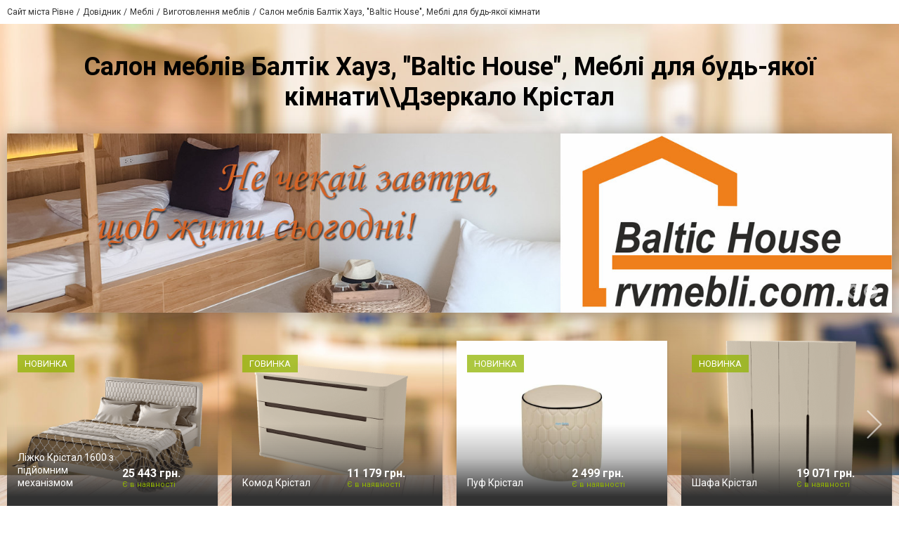

--- FILE ---
content_type: text/html; charset=utf-8
request_url: https://www.google.com/recaptcha/api2/anchor?ar=1&k=6LeLhRwUAAAAAE-aZEOXH_HCZS1_VQ6F1zNcNh_f&co=aHR0cHM6Ly9iYWx0aWNob3VzZXJ2LjAzNjIudWE6NDQz&hl=uk&v=PoyoqOPhxBO7pBk68S4YbpHZ&size=invisible&badge=inline&anchor-ms=80000&execute-ms=30000&cb=1ujaxfbtztj
body_size: 49732
content:
<!DOCTYPE HTML><html dir="ltr" lang="uk"><head><meta http-equiv="Content-Type" content="text/html; charset=UTF-8">
<meta http-equiv="X-UA-Compatible" content="IE=edge">
<title>reCAPTCHA</title>
<style type="text/css">
/* cyrillic-ext */
@font-face {
  font-family: 'Roboto';
  font-style: normal;
  font-weight: 400;
  font-stretch: 100%;
  src: url(//fonts.gstatic.com/s/roboto/v48/KFO7CnqEu92Fr1ME7kSn66aGLdTylUAMa3GUBHMdazTgWw.woff2) format('woff2');
  unicode-range: U+0460-052F, U+1C80-1C8A, U+20B4, U+2DE0-2DFF, U+A640-A69F, U+FE2E-FE2F;
}
/* cyrillic */
@font-face {
  font-family: 'Roboto';
  font-style: normal;
  font-weight: 400;
  font-stretch: 100%;
  src: url(//fonts.gstatic.com/s/roboto/v48/KFO7CnqEu92Fr1ME7kSn66aGLdTylUAMa3iUBHMdazTgWw.woff2) format('woff2');
  unicode-range: U+0301, U+0400-045F, U+0490-0491, U+04B0-04B1, U+2116;
}
/* greek-ext */
@font-face {
  font-family: 'Roboto';
  font-style: normal;
  font-weight: 400;
  font-stretch: 100%;
  src: url(//fonts.gstatic.com/s/roboto/v48/KFO7CnqEu92Fr1ME7kSn66aGLdTylUAMa3CUBHMdazTgWw.woff2) format('woff2');
  unicode-range: U+1F00-1FFF;
}
/* greek */
@font-face {
  font-family: 'Roboto';
  font-style: normal;
  font-weight: 400;
  font-stretch: 100%;
  src: url(//fonts.gstatic.com/s/roboto/v48/KFO7CnqEu92Fr1ME7kSn66aGLdTylUAMa3-UBHMdazTgWw.woff2) format('woff2');
  unicode-range: U+0370-0377, U+037A-037F, U+0384-038A, U+038C, U+038E-03A1, U+03A3-03FF;
}
/* math */
@font-face {
  font-family: 'Roboto';
  font-style: normal;
  font-weight: 400;
  font-stretch: 100%;
  src: url(//fonts.gstatic.com/s/roboto/v48/KFO7CnqEu92Fr1ME7kSn66aGLdTylUAMawCUBHMdazTgWw.woff2) format('woff2');
  unicode-range: U+0302-0303, U+0305, U+0307-0308, U+0310, U+0312, U+0315, U+031A, U+0326-0327, U+032C, U+032F-0330, U+0332-0333, U+0338, U+033A, U+0346, U+034D, U+0391-03A1, U+03A3-03A9, U+03B1-03C9, U+03D1, U+03D5-03D6, U+03F0-03F1, U+03F4-03F5, U+2016-2017, U+2034-2038, U+203C, U+2040, U+2043, U+2047, U+2050, U+2057, U+205F, U+2070-2071, U+2074-208E, U+2090-209C, U+20D0-20DC, U+20E1, U+20E5-20EF, U+2100-2112, U+2114-2115, U+2117-2121, U+2123-214F, U+2190, U+2192, U+2194-21AE, U+21B0-21E5, U+21F1-21F2, U+21F4-2211, U+2213-2214, U+2216-22FF, U+2308-230B, U+2310, U+2319, U+231C-2321, U+2336-237A, U+237C, U+2395, U+239B-23B7, U+23D0, U+23DC-23E1, U+2474-2475, U+25AF, U+25B3, U+25B7, U+25BD, U+25C1, U+25CA, U+25CC, U+25FB, U+266D-266F, U+27C0-27FF, U+2900-2AFF, U+2B0E-2B11, U+2B30-2B4C, U+2BFE, U+3030, U+FF5B, U+FF5D, U+1D400-1D7FF, U+1EE00-1EEFF;
}
/* symbols */
@font-face {
  font-family: 'Roboto';
  font-style: normal;
  font-weight: 400;
  font-stretch: 100%;
  src: url(//fonts.gstatic.com/s/roboto/v48/KFO7CnqEu92Fr1ME7kSn66aGLdTylUAMaxKUBHMdazTgWw.woff2) format('woff2');
  unicode-range: U+0001-000C, U+000E-001F, U+007F-009F, U+20DD-20E0, U+20E2-20E4, U+2150-218F, U+2190, U+2192, U+2194-2199, U+21AF, U+21E6-21F0, U+21F3, U+2218-2219, U+2299, U+22C4-22C6, U+2300-243F, U+2440-244A, U+2460-24FF, U+25A0-27BF, U+2800-28FF, U+2921-2922, U+2981, U+29BF, U+29EB, U+2B00-2BFF, U+4DC0-4DFF, U+FFF9-FFFB, U+10140-1018E, U+10190-1019C, U+101A0, U+101D0-101FD, U+102E0-102FB, U+10E60-10E7E, U+1D2C0-1D2D3, U+1D2E0-1D37F, U+1F000-1F0FF, U+1F100-1F1AD, U+1F1E6-1F1FF, U+1F30D-1F30F, U+1F315, U+1F31C, U+1F31E, U+1F320-1F32C, U+1F336, U+1F378, U+1F37D, U+1F382, U+1F393-1F39F, U+1F3A7-1F3A8, U+1F3AC-1F3AF, U+1F3C2, U+1F3C4-1F3C6, U+1F3CA-1F3CE, U+1F3D4-1F3E0, U+1F3ED, U+1F3F1-1F3F3, U+1F3F5-1F3F7, U+1F408, U+1F415, U+1F41F, U+1F426, U+1F43F, U+1F441-1F442, U+1F444, U+1F446-1F449, U+1F44C-1F44E, U+1F453, U+1F46A, U+1F47D, U+1F4A3, U+1F4B0, U+1F4B3, U+1F4B9, U+1F4BB, U+1F4BF, U+1F4C8-1F4CB, U+1F4D6, U+1F4DA, U+1F4DF, U+1F4E3-1F4E6, U+1F4EA-1F4ED, U+1F4F7, U+1F4F9-1F4FB, U+1F4FD-1F4FE, U+1F503, U+1F507-1F50B, U+1F50D, U+1F512-1F513, U+1F53E-1F54A, U+1F54F-1F5FA, U+1F610, U+1F650-1F67F, U+1F687, U+1F68D, U+1F691, U+1F694, U+1F698, U+1F6AD, U+1F6B2, U+1F6B9-1F6BA, U+1F6BC, U+1F6C6-1F6CF, U+1F6D3-1F6D7, U+1F6E0-1F6EA, U+1F6F0-1F6F3, U+1F6F7-1F6FC, U+1F700-1F7FF, U+1F800-1F80B, U+1F810-1F847, U+1F850-1F859, U+1F860-1F887, U+1F890-1F8AD, U+1F8B0-1F8BB, U+1F8C0-1F8C1, U+1F900-1F90B, U+1F93B, U+1F946, U+1F984, U+1F996, U+1F9E9, U+1FA00-1FA6F, U+1FA70-1FA7C, U+1FA80-1FA89, U+1FA8F-1FAC6, U+1FACE-1FADC, U+1FADF-1FAE9, U+1FAF0-1FAF8, U+1FB00-1FBFF;
}
/* vietnamese */
@font-face {
  font-family: 'Roboto';
  font-style: normal;
  font-weight: 400;
  font-stretch: 100%;
  src: url(//fonts.gstatic.com/s/roboto/v48/KFO7CnqEu92Fr1ME7kSn66aGLdTylUAMa3OUBHMdazTgWw.woff2) format('woff2');
  unicode-range: U+0102-0103, U+0110-0111, U+0128-0129, U+0168-0169, U+01A0-01A1, U+01AF-01B0, U+0300-0301, U+0303-0304, U+0308-0309, U+0323, U+0329, U+1EA0-1EF9, U+20AB;
}
/* latin-ext */
@font-face {
  font-family: 'Roboto';
  font-style: normal;
  font-weight: 400;
  font-stretch: 100%;
  src: url(//fonts.gstatic.com/s/roboto/v48/KFO7CnqEu92Fr1ME7kSn66aGLdTylUAMa3KUBHMdazTgWw.woff2) format('woff2');
  unicode-range: U+0100-02BA, U+02BD-02C5, U+02C7-02CC, U+02CE-02D7, U+02DD-02FF, U+0304, U+0308, U+0329, U+1D00-1DBF, U+1E00-1E9F, U+1EF2-1EFF, U+2020, U+20A0-20AB, U+20AD-20C0, U+2113, U+2C60-2C7F, U+A720-A7FF;
}
/* latin */
@font-face {
  font-family: 'Roboto';
  font-style: normal;
  font-weight: 400;
  font-stretch: 100%;
  src: url(//fonts.gstatic.com/s/roboto/v48/KFO7CnqEu92Fr1ME7kSn66aGLdTylUAMa3yUBHMdazQ.woff2) format('woff2');
  unicode-range: U+0000-00FF, U+0131, U+0152-0153, U+02BB-02BC, U+02C6, U+02DA, U+02DC, U+0304, U+0308, U+0329, U+2000-206F, U+20AC, U+2122, U+2191, U+2193, U+2212, U+2215, U+FEFF, U+FFFD;
}
/* cyrillic-ext */
@font-face {
  font-family: 'Roboto';
  font-style: normal;
  font-weight: 500;
  font-stretch: 100%;
  src: url(//fonts.gstatic.com/s/roboto/v48/KFO7CnqEu92Fr1ME7kSn66aGLdTylUAMa3GUBHMdazTgWw.woff2) format('woff2');
  unicode-range: U+0460-052F, U+1C80-1C8A, U+20B4, U+2DE0-2DFF, U+A640-A69F, U+FE2E-FE2F;
}
/* cyrillic */
@font-face {
  font-family: 'Roboto';
  font-style: normal;
  font-weight: 500;
  font-stretch: 100%;
  src: url(//fonts.gstatic.com/s/roboto/v48/KFO7CnqEu92Fr1ME7kSn66aGLdTylUAMa3iUBHMdazTgWw.woff2) format('woff2');
  unicode-range: U+0301, U+0400-045F, U+0490-0491, U+04B0-04B1, U+2116;
}
/* greek-ext */
@font-face {
  font-family: 'Roboto';
  font-style: normal;
  font-weight: 500;
  font-stretch: 100%;
  src: url(//fonts.gstatic.com/s/roboto/v48/KFO7CnqEu92Fr1ME7kSn66aGLdTylUAMa3CUBHMdazTgWw.woff2) format('woff2');
  unicode-range: U+1F00-1FFF;
}
/* greek */
@font-face {
  font-family: 'Roboto';
  font-style: normal;
  font-weight: 500;
  font-stretch: 100%;
  src: url(//fonts.gstatic.com/s/roboto/v48/KFO7CnqEu92Fr1ME7kSn66aGLdTylUAMa3-UBHMdazTgWw.woff2) format('woff2');
  unicode-range: U+0370-0377, U+037A-037F, U+0384-038A, U+038C, U+038E-03A1, U+03A3-03FF;
}
/* math */
@font-face {
  font-family: 'Roboto';
  font-style: normal;
  font-weight: 500;
  font-stretch: 100%;
  src: url(//fonts.gstatic.com/s/roboto/v48/KFO7CnqEu92Fr1ME7kSn66aGLdTylUAMawCUBHMdazTgWw.woff2) format('woff2');
  unicode-range: U+0302-0303, U+0305, U+0307-0308, U+0310, U+0312, U+0315, U+031A, U+0326-0327, U+032C, U+032F-0330, U+0332-0333, U+0338, U+033A, U+0346, U+034D, U+0391-03A1, U+03A3-03A9, U+03B1-03C9, U+03D1, U+03D5-03D6, U+03F0-03F1, U+03F4-03F5, U+2016-2017, U+2034-2038, U+203C, U+2040, U+2043, U+2047, U+2050, U+2057, U+205F, U+2070-2071, U+2074-208E, U+2090-209C, U+20D0-20DC, U+20E1, U+20E5-20EF, U+2100-2112, U+2114-2115, U+2117-2121, U+2123-214F, U+2190, U+2192, U+2194-21AE, U+21B0-21E5, U+21F1-21F2, U+21F4-2211, U+2213-2214, U+2216-22FF, U+2308-230B, U+2310, U+2319, U+231C-2321, U+2336-237A, U+237C, U+2395, U+239B-23B7, U+23D0, U+23DC-23E1, U+2474-2475, U+25AF, U+25B3, U+25B7, U+25BD, U+25C1, U+25CA, U+25CC, U+25FB, U+266D-266F, U+27C0-27FF, U+2900-2AFF, U+2B0E-2B11, U+2B30-2B4C, U+2BFE, U+3030, U+FF5B, U+FF5D, U+1D400-1D7FF, U+1EE00-1EEFF;
}
/* symbols */
@font-face {
  font-family: 'Roboto';
  font-style: normal;
  font-weight: 500;
  font-stretch: 100%;
  src: url(//fonts.gstatic.com/s/roboto/v48/KFO7CnqEu92Fr1ME7kSn66aGLdTylUAMaxKUBHMdazTgWw.woff2) format('woff2');
  unicode-range: U+0001-000C, U+000E-001F, U+007F-009F, U+20DD-20E0, U+20E2-20E4, U+2150-218F, U+2190, U+2192, U+2194-2199, U+21AF, U+21E6-21F0, U+21F3, U+2218-2219, U+2299, U+22C4-22C6, U+2300-243F, U+2440-244A, U+2460-24FF, U+25A0-27BF, U+2800-28FF, U+2921-2922, U+2981, U+29BF, U+29EB, U+2B00-2BFF, U+4DC0-4DFF, U+FFF9-FFFB, U+10140-1018E, U+10190-1019C, U+101A0, U+101D0-101FD, U+102E0-102FB, U+10E60-10E7E, U+1D2C0-1D2D3, U+1D2E0-1D37F, U+1F000-1F0FF, U+1F100-1F1AD, U+1F1E6-1F1FF, U+1F30D-1F30F, U+1F315, U+1F31C, U+1F31E, U+1F320-1F32C, U+1F336, U+1F378, U+1F37D, U+1F382, U+1F393-1F39F, U+1F3A7-1F3A8, U+1F3AC-1F3AF, U+1F3C2, U+1F3C4-1F3C6, U+1F3CA-1F3CE, U+1F3D4-1F3E0, U+1F3ED, U+1F3F1-1F3F3, U+1F3F5-1F3F7, U+1F408, U+1F415, U+1F41F, U+1F426, U+1F43F, U+1F441-1F442, U+1F444, U+1F446-1F449, U+1F44C-1F44E, U+1F453, U+1F46A, U+1F47D, U+1F4A3, U+1F4B0, U+1F4B3, U+1F4B9, U+1F4BB, U+1F4BF, U+1F4C8-1F4CB, U+1F4D6, U+1F4DA, U+1F4DF, U+1F4E3-1F4E6, U+1F4EA-1F4ED, U+1F4F7, U+1F4F9-1F4FB, U+1F4FD-1F4FE, U+1F503, U+1F507-1F50B, U+1F50D, U+1F512-1F513, U+1F53E-1F54A, U+1F54F-1F5FA, U+1F610, U+1F650-1F67F, U+1F687, U+1F68D, U+1F691, U+1F694, U+1F698, U+1F6AD, U+1F6B2, U+1F6B9-1F6BA, U+1F6BC, U+1F6C6-1F6CF, U+1F6D3-1F6D7, U+1F6E0-1F6EA, U+1F6F0-1F6F3, U+1F6F7-1F6FC, U+1F700-1F7FF, U+1F800-1F80B, U+1F810-1F847, U+1F850-1F859, U+1F860-1F887, U+1F890-1F8AD, U+1F8B0-1F8BB, U+1F8C0-1F8C1, U+1F900-1F90B, U+1F93B, U+1F946, U+1F984, U+1F996, U+1F9E9, U+1FA00-1FA6F, U+1FA70-1FA7C, U+1FA80-1FA89, U+1FA8F-1FAC6, U+1FACE-1FADC, U+1FADF-1FAE9, U+1FAF0-1FAF8, U+1FB00-1FBFF;
}
/* vietnamese */
@font-face {
  font-family: 'Roboto';
  font-style: normal;
  font-weight: 500;
  font-stretch: 100%;
  src: url(//fonts.gstatic.com/s/roboto/v48/KFO7CnqEu92Fr1ME7kSn66aGLdTylUAMa3OUBHMdazTgWw.woff2) format('woff2');
  unicode-range: U+0102-0103, U+0110-0111, U+0128-0129, U+0168-0169, U+01A0-01A1, U+01AF-01B0, U+0300-0301, U+0303-0304, U+0308-0309, U+0323, U+0329, U+1EA0-1EF9, U+20AB;
}
/* latin-ext */
@font-face {
  font-family: 'Roboto';
  font-style: normal;
  font-weight: 500;
  font-stretch: 100%;
  src: url(//fonts.gstatic.com/s/roboto/v48/KFO7CnqEu92Fr1ME7kSn66aGLdTylUAMa3KUBHMdazTgWw.woff2) format('woff2');
  unicode-range: U+0100-02BA, U+02BD-02C5, U+02C7-02CC, U+02CE-02D7, U+02DD-02FF, U+0304, U+0308, U+0329, U+1D00-1DBF, U+1E00-1E9F, U+1EF2-1EFF, U+2020, U+20A0-20AB, U+20AD-20C0, U+2113, U+2C60-2C7F, U+A720-A7FF;
}
/* latin */
@font-face {
  font-family: 'Roboto';
  font-style: normal;
  font-weight: 500;
  font-stretch: 100%;
  src: url(//fonts.gstatic.com/s/roboto/v48/KFO7CnqEu92Fr1ME7kSn66aGLdTylUAMa3yUBHMdazQ.woff2) format('woff2');
  unicode-range: U+0000-00FF, U+0131, U+0152-0153, U+02BB-02BC, U+02C6, U+02DA, U+02DC, U+0304, U+0308, U+0329, U+2000-206F, U+20AC, U+2122, U+2191, U+2193, U+2212, U+2215, U+FEFF, U+FFFD;
}
/* cyrillic-ext */
@font-face {
  font-family: 'Roboto';
  font-style: normal;
  font-weight: 900;
  font-stretch: 100%;
  src: url(//fonts.gstatic.com/s/roboto/v48/KFO7CnqEu92Fr1ME7kSn66aGLdTylUAMa3GUBHMdazTgWw.woff2) format('woff2');
  unicode-range: U+0460-052F, U+1C80-1C8A, U+20B4, U+2DE0-2DFF, U+A640-A69F, U+FE2E-FE2F;
}
/* cyrillic */
@font-face {
  font-family: 'Roboto';
  font-style: normal;
  font-weight: 900;
  font-stretch: 100%;
  src: url(//fonts.gstatic.com/s/roboto/v48/KFO7CnqEu92Fr1ME7kSn66aGLdTylUAMa3iUBHMdazTgWw.woff2) format('woff2');
  unicode-range: U+0301, U+0400-045F, U+0490-0491, U+04B0-04B1, U+2116;
}
/* greek-ext */
@font-face {
  font-family: 'Roboto';
  font-style: normal;
  font-weight: 900;
  font-stretch: 100%;
  src: url(//fonts.gstatic.com/s/roboto/v48/KFO7CnqEu92Fr1ME7kSn66aGLdTylUAMa3CUBHMdazTgWw.woff2) format('woff2');
  unicode-range: U+1F00-1FFF;
}
/* greek */
@font-face {
  font-family: 'Roboto';
  font-style: normal;
  font-weight: 900;
  font-stretch: 100%;
  src: url(//fonts.gstatic.com/s/roboto/v48/KFO7CnqEu92Fr1ME7kSn66aGLdTylUAMa3-UBHMdazTgWw.woff2) format('woff2');
  unicode-range: U+0370-0377, U+037A-037F, U+0384-038A, U+038C, U+038E-03A1, U+03A3-03FF;
}
/* math */
@font-face {
  font-family: 'Roboto';
  font-style: normal;
  font-weight: 900;
  font-stretch: 100%;
  src: url(//fonts.gstatic.com/s/roboto/v48/KFO7CnqEu92Fr1ME7kSn66aGLdTylUAMawCUBHMdazTgWw.woff2) format('woff2');
  unicode-range: U+0302-0303, U+0305, U+0307-0308, U+0310, U+0312, U+0315, U+031A, U+0326-0327, U+032C, U+032F-0330, U+0332-0333, U+0338, U+033A, U+0346, U+034D, U+0391-03A1, U+03A3-03A9, U+03B1-03C9, U+03D1, U+03D5-03D6, U+03F0-03F1, U+03F4-03F5, U+2016-2017, U+2034-2038, U+203C, U+2040, U+2043, U+2047, U+2050, U+2057, U+205F, U+2070-2071, U+2074-208E, U+2090-209C, U+20D0-20DC, U+20E1, U+20E5-20EF, U+2100-2112, U+2114-2115, U+2117-2121, U+2123-214F, U+2190, U+2192, U+2194-21AE, U+21B0-21E5, U+21F1-21F2, U+21F4-2211, U+2213-2214, U+2216-22FF, U+2308-230B, U+2310, U+2319, U+231C-2321, U+2336-237A, U+237C, U+2395, U+239B-23B7, U+23D0, U+23DC-23E1, U+2474-2475, U+25AF, U+25B3, U+25B7, U+25BD, U+25C1, U+25CA, U+25CC, U+25FB, U+266D-266F, U+27C0-27FF, U+2900-2AFF, U+2B0E-2B11, U+2B30-2B4C, U+2BFE, U+3030, U+FF5B, U+FF5D, U+1D400-1D7FF, U+1EE00-1EEFF;
}
/* symbols */
@font-face {
  font-family: 'Roboto';
  font-style: normal;
  font-weight: 900;
  font-stretch: 100%;
  src: url(//fonts.gstatic.com/s/roboto/v48/KFO7CnqEu92Fr1ME7kSn66aGLdTylUAMaxKUBHMdazTgWw.woff2) format('woff2');
  unicode-range: U+0001-000C, U+000E-001F, U+007F-009F, U+20DD-20E0, U+20E2-20E4, U+2150-218F, U+2190, U+2192, U+2194-2199, U+21AF, U+21E6-21F0, U+21F3, U+2218-2219, U+2299, U+22C4-22C6, U+2300-243F, U+2440-244A, U+2460-24FF, U+25A0-27BF, U+2800-28FF, U+2921-2922, U+2981, U+29BF, U+29EB, U+2B00-2BFF, U+4DC0-4DFF, U+FFF9-FFFB, U+10140-1018E, U+10190-1019C, U+101A0, U+101D0-101FD, U+102E0-102FB, U+10E60-10E7E, U+1D2C0-1D2D3, U+1D2E0-1D37F, U+1F000-1F0FF, U+1F100-1F1AD, U+1F1E6-1F1FF, U+1F30D-1F30F, U+1F315, U+1F31C, U+1F31E, U+1F320-1F32C, U+1F336, U+1F378, U+1F37D, U+1F382, U+1F393-1F39F, U+1F3A7-1F3A8, U+1F3AC-1F3AF, U+1F3C2, U+1F3C4-1F3C6, U+1F3CA-1F3CE, U+1F3D4-1F3E0, U+1F3ED, U+1F3F1-1F3F3, U+1F3F5-1F3F7, U+1F408, U+1F415, U+1F41F, U+1F426, U+1F43F, U+1F441-1F442, U+1F444, U+1F446-1F449, U+1F44C-1F44E, U+1F453, U+1F46A, U+1F47D, U+1F4A3, U+1F4B0, U+1F4B3, U+1F4B9, U+1F4BB, U+1F4BF, U+1F4C8-1F4CB, U+1F4D6, U+1F4DA, U+1F4DF, U+1F4E3-1F4E6, U+1F4EA-1F4ED, U+1F4F7, U+1F4F9-1F4FB, U+1F4FD-1F4FE, U+1F503, U+1F507-1F50B, U+1F50D, U+1F512-1F513, U+1F53E-1F54A, U+1F54F-1F5FA, U+1F610, U+1F650-1F67F, U+1F687, U+1F68D, U+1F691, U+1F694, U+1F698, U+1F6AD, U+1F6B2, U+1F6B9-1F6BA, U+1F6BC, U+1F6C6-1F6CF, U+1F6D3-1F6D7, U+1F6E0-1F6EA, U+1F6F0-1F6F3, U+1F6F7-1F6FC, U+1F700-1F7FF, U+1F800-1F80B, U+1F810-1F847, U+1F850-1F859, U+1F860-1F887, U+1F890-1F8AD, U+1F8B0-1F8BB, U+1F8C0-1F8C1, U+1F900-1F90B, U+1F93B, U+1F946, U+1F984, U+1F996, U+1F9E9, U+1FA00-1FA6F, U+1FA70-1FA7C, U+1FA80-1FA89, U+1FA8F-1FAC6, U+1FACE-1FADC, U+1FADF-1FAE9, U+1FAF0-1FAF8, U+1FB00-1FBFF;
}
/* vietnamese */
@font-face {
  font-family: 'Roboto';
  font-style: normal;
  font-weight: 900;
  font-stretch: 100%;
  src: url(//fonts.gstatic.com/s/roboto/v48/KFO7CnqEu92Fr1ME7kSn66aGLdTylUAMa3OUBHMdazTgWw.woff2) format('woff2');
  unicode-range: U+0102-0103, U+0110-0111, U+0128-0129, U+0168-0169, U+01A0-01A1, U+01AF-01B0, U+0300-0301, U+0303-0304, U+0308-0309, U+0323, U+0329, U+1EA0-1EF9, U+20AB;
}
/* latin-ext */
@font-face {
  font-family: 'Roboto';
  font-style: normal;
  font-weight: 900;
  font-stretch: 100%;
  src: url(//fonts.gstatic.com/s/roboto/v48/KFO7CnqEu92Fr1ME7kSn66aGLdTylUAMa3KUBHMdazTgWw.woff2) format('woff2');
  unicode-range: U+0100-02BA, U+02BD-02C5, U+02C7-02CC, U+02CE-02D7, U+02DD-02FF, U+0304, U+0308, U+0329, U+1D00-1DBF, U+1E00-1E9F, U+1EF2-1EFF, U+2020, U+20A0-20AB, U+20AD-20C0, U+2113, U+2C60-2C7F, U+A720-A7FF;
}
/* latin */
@font-face {
  font-family: 'Roboto';
  font-style: normal;
  font-weight: 900;
  font-stretch: 100%;
  src: url(//fonts.gstatic.com/s/roboto/v48/KFO7CnqEu92Fr1ME7kSn66aGLdTylUAMa3yUBHMdazQ.woff2) format('woff2');
  unicode-range: U+0000-00FF, U+0131, U+0152-0153, U+02BB-02BC, U+02C6, U+02DA, U+02DC, U+0304, U+0308, U+0329, U+2000-206F, U+20AC, U+2122, U+2191, U+2193, U+2212, U+2215, U+FEFF, U+FFFD;
}

</style>
<link rel="stylesheet" type="text/css" href="https://www.gstatic.com/recaptcha/releases/PoyoqOPhxBO7pBk68S4YbpHZ/styles__ltr.css">
<script nonce="gi47xy-k8AzUXNdV_4qE_A" type="text/javascript">window['__recaptcha_api'] = 'https://www.google.com/recaptcha/api2/';</script>
<script type="text/javascript" src="https://www.gstatic.com/recaptcha/releases/PoyoqOPhxBO7pBk68S4YbpHZ/recaptcha__uk.js" nonce="gi47xy-k8AzUXNdV_4qE_A">
      
    </script></head>
<body><div id="rc-anchor-alert" class="rc-anchor-alert"></div>
<input type="hidden" id="recaptcha-token" value="[base64]">
<script type="text/javascript" nonce="gi47xy-k8AzUXNdV_4qE_A">
      recaptcha.anchor.Main.init("[\x22ainput\x22,[\x22bgdata\x22,\x22\x22,\[base64]/[base64]/MjU1Ong/[base64]/[base64]/[base64]/[base64]/[base64]/[base64]/[base64]/[base64]/[base64]/[base64]/[base64]/[base64]/[base64]/[base64]/[base64]\\u003d\x22,\[base64]\x22,\[base64]/[base64]/wrjDqsOSSFIlFgXCgw1vw77Cl8KiG2cpwo5eP8Onw6DCi1/DlhEBw7QqOMOSNsKtCgfDhwDDvsONworDrsKxUSc/[base64]/Dp8KPwpEJOWTCiMKPY8KYSRvDqgYjwoPDnj/CmCJ0wpzCrsKyI8KlIQnCrMKGwq42B8O6w4rDoQZ+wowwFsOmacOBw5XChMO9HMKvw4p7IMOuMcOiOUdMwq3DiSDDrh/[base64]/CmQnCiyPCqcKGdsKDwpo8J8KDJWxlw4lJO8OveTdfwrXDkkQWJmNww4nDjHQlwqpiw6s1e180CMK7wqBnw6hEf8KGw7Q6HsKyLMKzBjTCv8OWfxxJw6nCr8OIVjotMB/DnMOrw5FLLgQ9w6IawoXCkcKXQ8OIw5MDw5XDpXLDocKSwrHDtMOUS8OBcMOTw7vDh8O5V8KjdMKEwoLDuhLDnnvCoxFdOBLDpMOYwrnDoAjCj8O/wrRww5PCnHcGw7/DlCsOXsKodyLCp3LDpxXDog7Ci8KIw5wIeMKGSsOMKMKtGMOrwqPDiMKTwoJfw5Umw7ZQZlXDsHLDtMKiS8Onw60Sw5LDnFbDo8OoIWBtIcOVL8KdDVTCgsO5bgIPPMOQwp9QOX3Du1tvwq8EWcKbFk0Bw6/Dv0rDtMOQwr1zMcO8w7bDj2cww5BJdcO+GgTDhFrDhn0QTgjCqMOww5XDnCIkWmIMHcKGwqBvwpNnw7nDtEUmJA3Crg/Dt8OUay7DscOhwpoJw4sDwqYywoNOfMKbcShzWsO6w67CkWAfw63DjMOrwrkqUcKUJMOVw6YewqTDninCn8O2w4bCmsOewpVZw7rDp8KidyRRw5LCmsKWw5YuSsOJSCItw6cMMWzCkcOtwpZFR8OIejt/[base64]/EMKDdE0owq4hP1jCqcKEwpsxZ8Opwp4RwrjDq8Kdw64Mw5fCqBbCmsOzwpANw4LDuMKDwrp6wpMZWMKoB8KRPC51wpbDm8Obw5bDhnzDvjINwrzDmEM6HMOnLGsdw6oswrN9OBTDiUlUw4BNwpXCssK/[base64]/CrcOJwoV+KMKjwot6NjJRw6pHw4pBw6fDqgU2w5XCsBcrQsOgwozCvMKxV37CssO9FsO8CsKDJjcnMV3CgsOuCsKxwoR3wrjCjAs0w7k1w5PCk8ODbmtqNzcEwrPDrVvCom3CqgjDhcO4AsKxwqjDrHHDlsKwfE/DpzhUw6ABa8KawrDDp8O/BcOzwpvChsKUXCfCqmnCuCvClk3DrQkww5YifcOeScO5wpY4X8OqwrjCp8KIwqseIVLCpcOSJlIaIcOTVcK+TT3DmDTCg8KTw6hcFUfCpRd8wqodCMOLVEN3wrXCg8OmBcKCwp7CnyRJKcKlTH8AdsK1RQ/Dg8KbTEnDmsKNwq1uZsKCw7fDsMO3OGIsYzfDgUg0ecK/QzXCiMO0w6fCi8OXJ8K0w6xFVcK/bMKxfGssJjDCrAhGw7o/[base64]/w6BoYMOuwqXDocKRXMK5w6cmXcKVw53Cg8ODfMKVPA/CtlnDpsOBw4tcVGArdcKyw5zCvMKVwpgDw7Rbw5NzwrNnwqcZw4QTIMKbFEIvwrPDncOywonCocKGaTIywo/Cg8Otw5Bvag7CgMOpwpQnfsKddAxTK8KYFSdyw592MsO3BC9SeMKmwqZZNsKTVhLCqCknw6J7wr/CjcO+w5HChyvCsMKSYMOhwrzCjsKSZyvDscK1wonClgLCuEYcw4zDkQYAw51AVzLClMKqwojDs1XCqUHCjcKLwo9rw68Uw6Q0w7gBwrvDuwkvFMObdsKywr/CpAQsw79nw4h4csOrwo3CuArCtcKlHcOjRcKEwqLDgnfCvlVywo7CosKNw4E7wqsxw4fDt8OTMwjDoGEOFGjDr2jCogLDrW5RDgDDq8KtBDclwpHCj03CucOJXsKzAnBQd8OPWcK+w5fCojXCpcKdF8Otw5/CisKKw49gB1rCssKDw7tJwoPDqcORC8OBWcKLwo7Ds8OcwrkreMOIScKCa8Oowokww71caGh6AhfCp8OnJ0fDvMOuw7Bdw63DosOcbmDDgH1uwqPCjiIxKUIvJ8KnZsK5XnVkw4HDhXRRw5bCpChWCsK4QSnDtsOIwqYmwqdVwrcNw4PDhsKYwoXDi3/CmUJBw5J3QMOjZ2rDm8OJacOtEBjDnloUw43Ckz/CosO1w4bDvUQeBVXCjMKAwpEwa8KzwoFpwr/DngTDvy8Lw5o7w7t8wqDDuy5/w5sOE8KodwMAdivDhcKhRi7CqsOjwphPwo5Vw53CocOjw6QbcMOUw70gWTHDucKcw6A0wp8FXcOOwrd1cMKgwoPCrD7DlGDCicO4wot4X3Quw7t8f8KSUVM7wr07FsKWwqjCrFRrL8OfSsK3fcO5JcO6LHLDl1rDl8K2YcKiCB1Iw7VVGwnDu8KHwps2a8K4PMO7w6/Do1PCoTHCqQ9GJMOHZsOVwo7CsSLDgntDTQrDtgQlw5lFw7xbw4vCtTPDgcOTcGPDtMORwo8bO8KXw7HCp03ChsKTw6YNw4JFBMO9I8OgYsKNIcKWQ8OkNFjDqUDCk8O/wrzDhQ7Cl2Rjw6QFaAPDk8KPwqnDnMOtbUzDoATDjMKuw73CnXBzB8KXwp1Kw67DlCPDscOVw7kUwq4UbmbDohV4USXDt8O0SMO0HMKfwr3DsAAvesOuw5kmw6fCuCxjfcOkwqsvwo3Dn8KPw4xdwoYeZw1Bw5wcMwvCt8O/wowOwrfDpxA7woQaQyNMc1bCoGNwwrrDp8KLc8KHJMOWSC/CjMKAw4PDs8KPw59EwqBlMTHCtDzDhgx/wpfDpW4lLHLDoF5kcT0bw6DDqMKbw75aw7vCjcOLKsOQB8KUOsKUFXZKwpjDsSHCgh3DlBTCqU7Ci8KWDMOheHkeKW9Ma8OCw7dSwpF8RcK3w7DCq3QfGWdWw73ClQUyejTDo3A7wqjCsAoLA8KeR8K/wp3DiGpowpwuw63DjcK2wp7CgTYUwql5w4RNwrXDsxJyw5Q7NzFIwrkzCcOsw7nDjlMewqEie8OFwrXCmcKwwr7Ct2chSCM5SxzDmsKVIGTDsBtMR8OQHcOZwpUKw5bDu8OnJHo/T8Kme8KXQ8ORw7dLwqjDtsKiY8KvcMOawopcXhs3w6gMwrk3Jj0PNmnChMKYT3XDksKJwrPCsifDuMK8wqjCqhkMCjEow4zDqsOZE307w5JLNCQPBxrDtR8iwovCjsKpNWoCbVshw6DCnw7CpljCo8Kkw4nDmCpMw4Byw7o/[base64]/[base64]/IMOUw6nCksOzw6rDm8KPw5bDsDA9D0cgRcOfbC/DqADCk0cGcn87XsOyw7jDlcK1U8Osw7F1I8KrBcKFwpwmwpBeQMKwwposw5/[base64]/Do8OMdE/DlD4Iwp8Aw6MYS8ORei8Tw6/CisK8KcKVw5BAw5M7VDcaIWXDhnMRL8OQSzXDgsOJQMKReXwUMcOsFMOcw5vDqAjDmMOmwp4Tw4xZDHtCw4vCiAIzA8O/wqwkwqjCj8KcUhYfw7DCrzRNw7XCpj1KKi7CrnnDhMKzQFVRwrfDtMOaw7gAwpbDmVjDnmTCr3bDlHwJA1XCq8Kqw78NDMKIFwpQw60/w5kLwovDhSUhGsO/w6vDg8KVwoHDu8O/EsOpKcObK8O/[base64]/DusKVw71gKmdRwq/Cr8OGZgl2RjfClBQEXcO3cMKMBUd4w4zDhi7DscKLWMOtZ8KZOsO2RMKKCsO6wrxPwrBAIR3DhiQaL2/CkhDDoRMpwo0rJwJGdxRdPSbCoMKzVcKMW8KXw5vCon3Cj3/[base64]/Cq8KBJAjCpcKQwqrDsXbDmz/[base64]/w47DgBvCm8KOw5QrwqcrwpoHw7jCsxI1PcO6LGxUO8KTw7tZNB49wr3Ci0/CiSZXw5HDlFLCrH/[base64]/Cmwcfw6XClEXCl8KzNE/CtsOGFgU0w6gtw6Ngw5kZacOoJMKkPHHCv8K6TcK2AXFHRMOtw7U/w6hYbMOqb3xqwqjCjTxxD8K/HAzCi1fDoMKFw4fCjVJrWcKwQ8KNJTXDh8OodwzCucOBTETDkMKAZXTDhsKbLjPCohXChgvCqQrCjFbDrDsnwoPCs8OnQMKew7o/wqlCwpjCpMKHNnhZNBBYwoDCl8Klw5gdw5bCsmHCnj11DF7DmMKSUgXCvcK1PljDucK1Hk/DpxjDn8OkMiHCuynDqcKBwodUIsOWQgxXw6VNw4jCmsK5w6ExW1g2w6XDpsKtIsOLw4jCicO3w7knwosUND9MDwbDnMKGRH7DncO3wpfCm0PDpQ3Du8KkM8OfwpJBwpHCuStsLyBTw7rDtyjDgsKMw5/[base64]/esKJR1vDvlHCt8KewrHCg8O6wpN0J8KKf8KIworDksKyw5liw7vDiE3Cs8K+wos/TCljZg9Nwq/CoMKbZ8OuBcKrNxTCpz3CtMKqwrwLwokoK8OoWTtrw6fClsKNZHdiWSTCicKtOlLDtW5jSMOQEsOafy9nwqLDp8OCwrrDoBdfUsOmw7/DncKZwqUIw7pSw41JwrHDg8OiUsOBKsOPw7pLwqIcJMOsMnBxwovDqDEiwqPCiQhNw6zDqGrCmg9Ow4nCjcO6wqV1By3DtsOmw7oYO8OzAMK7w4IpE8OBFGInc2/DgcKWRsOmFsOcGS1pesOPMcOLQmtqFA/DssOnw7wkHcOPUAlLInRVwr/CtMO1TDjDlQPDiXLDmQPCgsOywo8aF8KKwpTClQTDgMOKczvDlWk2ag11ZMKsScKWejrCvXVTw7sZKy3DpsK1w7XChsOiISMpw5nDs0USTSvCvsKXwr7CscOnw7nDhcKPw4zDlMOZwoB0YV/Cp8KPJnsgA8K8w68Cw63DtcO8w5DDhnDDpcKMwrPCmcKBwr8MRsKrK1XDlcKBJcKnU8Oywq/DjBh6w5Jkwr8SC8K4K1XDp8Ktw47ChnjDncO/wpjCkMOYYxAkw5LCmsKfwrTCgkdXwrtFScKXwr0eDMOuw5UswqBBBCMBQAPDoyYIOUFQw6xzwrnCpsKgwpTDqC5OwohswqETJ1obwoLDiMOsfsORRMK4dMKuejITwot9w7DDkVnDiQfCimg+e8KewqNwEcOiwql0woLDvk/Dp2sYwo7DgMKAwo7CjMOXPMOMwo/Dj8Kaw6hyZMKGbTdww5XCjMOJwrHCrVAIBBsEHcKqBH/CjcKXYhjDk8Kpw6TDgcK8w4fCtMOcScOyw53Dk8Onb8K+BMKOwoNSB1TCoXtUasKgw4DDtcK+QcO3RMO6w6McI2fCoQrDsj5BPCdtdGBRBEIVwoMyw5EpwqPCocKXIcKRw5bDlEJKMnADe8K/dTzDj8KGw4bDmcK+WFPCisKrLl3DrMKgJXHDsR5NwoDCjVllwrTDvzxjeQ/DlcOmN1EDLXJnw4rDmh1GLAJhwpdLBsKAw7Qtf8OwwrUAw4d7RcOZwqnCpl0lwpLCt3PCiMOoLzvDsMKTUMOwbcKlwoLDl8KmIEsgw7zDoldsQMKSwq5VNDXDixYow7JOFU5nw5bCoHFxwofDgMOOUcKAwrzCrA/DpWU7w6PCkxJuYGVtE3/Cl2BbE8KPTivCjsKjwroJbXRcwr0swogvIljCgsKcVFpqGV4mwovCu8OUHSvColXDkUk4ZsOjeMKywpcwwo/ChsO7w7rChsOXw6ssB8Kuw7NiacOcw4XDtlLDl8O1wrPCgU5Hw67ChW7CrCvCn8OLWwzDhFNqw6rCqzA6w7DDnsKuw6nDljHDucKMw4hCwoPDnlbCvsOncwAmw4DDozjDvsKYcMKNZ8OIJBLCsXFLXcK8T8OBAD3Ch8Obw7JABFnDiGwyQ8OGwrLCmMK/G8K7CsK9FcOtw63CoWXCozDDm8KOK8O7wox+w4DDr09JLn3DrS3Dp3BnVE56w5zDh1nCh8O3HDjCuMKPecKVTsKMVWTDj8KOw6XDtcKkIzvCk2/[base64]/Cs8Kbw78BLMKmw5jClxPCkT/[base64]/VTwzw6dDwqoAOsO9w7FtGMKKw4DDiBPCpFMkPcK6wrzCqylSwrzCkHpjwpZ7w608w7MDGW/DkT3CuXTDgsOHScOcPcKZw63CvsKBwr4EwonDgMKeOcOfw4FFw4V4Ei1KBkchwrnDmsOfMVjDhMObCMKMCsOfDmnCj8OHwqTDhVYoTR/DhsK0dcOywoF7SjzCuxk8wqHCpmvCnG/DkMKJRMOWfwHChx/ClwPDksOCw4nCssKVwofDjyk7wqbDscKEccOMw60KW8K7WcKdw5szOMKJwqlYccKuw4nCsw5XIlzCs8K1MjFtwrBPw4TCj8OiH8OMwqYEw4nCs8OUIUErMcKEPcOKwo3CmmbChsKvwrfCj8O1HsOGw57ChMK3Di/[base64]/DgHCjhLCmgwoP8O6NC/DsyPDrGvChsK9bsKMeRvCi8OCGXktVsOQXXbChsK+V8OcNMOowotsSA/Cl8KwKsOKTMOSwoTDjMORwoDDkmjDhHkxJsKwejzDqMO/wrYWwoHDssODwo3CvFMZw6wyw7nCmG7Dj3hMRnRqL8O8w77DiMOjK8KHScOMasO1MSl4AQlvIMKywr5OXSbDr8KAwpbCk1Mew4TChH1zLMKTZy3DpsK+w5bDmMOMXRx/P8KCcGfClV0ywobCscKUNMOaw7DDsljCnzzDqTLDog7CnsOUw4bDlsKNw6oWwqbDtG/DiMKZIBh6w74DwozCoMK0wp3CgMKYwqFmwpfDlsKHDEjCoU/CmVB2PcOYcMO+GUlWPVXDlXIfw5dswqnDu2pWwpAXw7dmAw/DnsKcwpnDl8OiZsOONcOOW3HDrF7CmHLCvMKhK2DCkMK2Smxawp/CuTfCjcOwwpvCnynCrgR4wqp7ScOEZkQ+woofECTCjMO8w4Rgw5IoQS7DsXtDwpIxwpDDqWvDocKbw65QL0HDqjvCvsK6AcKZw6Ypw54VI8Omw4bChEvDrhvDrsONRsObS27ChDwoJcOiNg4QwpvCkcO/[base64]/DjxBpRsKawpbCsX3CpcKgw7hBZjbCoMOXwqnDgXYTw77Dun7Dn8K4w5zCqyDDnVfDmcKfw7xwAcOVI8K3w71nRFHCm0IzasOtwpE2wqTDiXPDnkLDvsKOwobDnVHCpMKhw5/CscKWHFNlMMKuwpzCncORTEbDuHnCqsKUV1rCmMK/U8K7wpjDrnvDo8Ovw67Cvwdew68pw4DCo8OrwpjCkG1NXjTDlVnDvcKbEsKKMFdIOwk8ccKSwpFxwrfCnSI/w5VVw4dvaUkmwqYmRVjClHrCi0Nlwr9rwqPCg8K5SMOgCwA1w6XCg8OoRl8mwq4Vw55MVQLCq8OVw7ccZMO5wqfDlGdVJ8Oew6/[base64]/CkcO4KQoCw4cCfUV+woTCl8KRwp/Dt8OCRzdawrwRw6gAw5TDhxw0wroYwqXChsOXXsOtw7TCokHClcKFHh0uXMKnw5PCoVwXeC/[base64]/Doh3CtsOxTHLChHBoWsOcwqjDqA8sVALDt8K5w5cXVFwpworDiCrClkFoP0hQw5TCpysWbFlJGiTCvGZdw67DuELCh2/[base64]/[base64]/Di8KKWEc/wrXCkUwaJgtXw5HCm8KuNMOXw5jDpcK3woDDvcKhw7klwqVFaQpiRcOowobDuAsuw5nDh8KpYcKFw6rCmcKKwpDDhsOnwqDDgcKHwo7CozbDnEfCm8KTwp95VMOswr4aMV/[base64]/[base64]/[base64]/DscOCfAHDvR/DoSE8awZKB0LCsMOEfsKcIsKPDcO+EcOCZMO2DsKtw7zDmA0JSMKccElfw6LChTfCgMO0wq3CnifDoAkBw6MnwobCshZZw4LCvsKGwqbDq3LDn3HCqWLCmUwpw5zCr1NVE8KHVz/[base64]/w49vwq/Dvw5Lw6xuwpXDgQHDjV/CuMOxwr/CvsK0NMO1wonDrkEkwpEUw5p+w5dvb8ODw5ZsBUB/Iz7CkmHCmcKfwqHCtDrDg8OMABDDuMOiw4bCjMO0woHCnMKVwoRiwrJLwrEUPRxewoI+wqQQw7/DmRHCviR8Jih0w4fDtzN9wrbDp8O+w5LCpjo9MsKhw7INw7TCqsKqZsODalLCkDjComnCjDolw75YwqbCsBhse8OPUcKCdcK9w4p5JHxnPRvCscOBcHgzwq3CpkXCnjvCv8OeTcOLw7c3wphhwosmw4LCrRPCnxteYxgUYn7CmDDDkEDDuSVAG8OXw6xXw4/Dk3rCocKTwqHDocKSZUrCrsKtwro/wqbCqcKCwrQtW8KGR8O6woLCssO2wrJBw4kFYsKbw7zCgcO6KMOFw6ovMsKZwpI2YTPDsj/Dg8OwM8OuSsOuw6/DtiRDAcOBe8Kiw74/w7B0wrZJw7smBsO/UFTCmGdRw4o1DFtDV3TCoMOEw4VPVcOLwr3DgMOwwpMGQWB4acK+w5YXwoJdGyxZSVDCncKuIljDksOjw7IDABvDjsKVwonDv17DnVjClMObejbCsQU4DhXDt8Kgwq/[base64]/wpzDjsOOwovCrCjDsls9w7rDr8KWwqN7R8K7NWnCtMK8d33Doi1+wqtRwoQELCHCmU9ew4rCsMKUwqEVw5kKw77Cq2NNRcKTwoIEwrhFwo4YenHCuWTDj3piw7HCjsOxw7zCjkBRw4JnLFjDrj/DkcOXWcOMwr7CgW/CucK6wrsVwpA5wo1XL1jChX8NMMOEwoARe0/[base64]/[base64]/Dv8OhMCY0w4FuHMKqEsObAR9qw5fDgsKvSy1wwoXCgU4vw5xbNsKtwoE+woxdw6UUBcKNw7gKw7kqfQ9WV8Ocwoo4woPCnW4Vd2nDjCNDwqbDvcOyw5k3wobDtk5pVsOcdcKZV1gNwpcswpfDrcOKPsOAwqY6w7Ije8KXw7MGZxRKMsKiAcKJw6TDs8OzdcO7Sl/Cj20gCH4VVkUqwrPCv8OUOcK0F8OMw4TDkQbCiF3CuiBDw7gyw6TDvzxeMwo/dcOydwo8w7HCjEHCqsKrw4x8wqjCr8OJw6fCjMKUw60AwofCqVFTw7fDmcKnw63DoMOvw6bDrhoSwr9rw6HDr8OIwpbDjl7CkcObw65pOThZOnXDrW1vUQ7DkD/DihNfU8KQw7DCoGzCiwR3JcK9w4RqFsKJNDzCnsK8wrtbH8OrCyTCj8OBw7rCn8OOwoTDjD/DnUlFejUHwqXDrMOoUMOMMU4ZcMO8w5Byw7TCiMO9wpbDtMKowqfDgMK9DnnCoUgKwrhLw4PDgsKBYB7CkT1nwoISw6nDvMOtw5XChVgZwonCthU+wqtGClrDhsKmw5vCisOYKDJRc0RtwqnCksOfOUfDnwJSw6rClTR6wq3Cs8OdYEzCoT/DqHrDhALCjMK2TcKowr8aPcKJasOZw7suasKMwrF6HcKKw7BfYg3Dt8KUVsO8w4pawqwcIsOlwq/CvMOpwrXDn8KnQRd1JW8Ywq9LXEfCkT56woLDgEkRWl3DlMKfQgcLLlfDicKdw4JHw7PCsWrCh3fDhznCkcOcbH8kOk56CHUfScKfw4ZtFiEMecOjaMOHO8OAw6M+WVZkTylWwqjCgMOCQFw5GivDocK9w65hw7DDvwR1w4g8W0wqUMKjw70JB8KJfUl/wrvCvcK/wocNw4Qhw4chH8OKw6jChsOGEcOVYn9kwpvCvcOVw7/Dp0PDrizDsMKsa8OmEF0Ew6zCh8Kzwq4MSWVqwpLDgEjCjMOUdMKhwoFsSw7DshLCm2BrwqJRGjRDw6lOw4fDn8KQAUzCnV/CusOnQhLCgizDhcKlwptBwqPDi8O7NWTDo2EnEAfCtsO/w6LDoMKJwoUGUMK5bsKXwq1OOBoKb8Ohwpoqw7dRM1ZnWRY3IMOIw7kSIDwmUi3ClcOhIsOkwq7DsUDDpcKaVTrCsE3CollxS8OCw4Elw7XCp8K/wqJ5w79Rw68pOEs4MUcCKVvClsKQbcK5dAYUK8O8wo0RRMO9wodddcKoMTtEwqVAEsOgw5LCgMKsWy8mw4lAw4PCvUjCsMKiwoY9DBDCgsOgw7fChQs3PsKXwq7CihHDtsKAw5UswpBSJnbCi8K7w5LDpEfCmMKbdsOUHBRFwpnCqiUHfSUawpZJw6rCkMOzwo/Dp8K5w67DhHPDhsKJwrwUwp5Sw4FTQcKZwrTCnx/[base64]/CpwIaS8Otw5QqwrLDtRfCicKeNcKjHsKSJV/[base64]/DhsKCw4IwHcOPwp8Sw7HDkjjDpilfw7jDq8K/w70pwpQADsO2w4gmBxIUVMKfbk/[base64]/Cu8Oqw4LChkPDo8OPeh3CmsO7T8KOw7DCkAs/Z8K6BcOnVMKHTMOrw5jClnLCksKufCYrwoRgWMOIM01AIcO3dcKmw4jDhcKQw5zClcOHCMKceAFew6fCr8OXw7VkwpzCo2/CgsOHwqrCqVHCtynDkU42w53CrFJcw7XChD7DvGJLwofDu3fDgsO4SXnCoMOmwrRVMcOqCkI4QcK8w7Zhwo7Dt8Osw6TDkkw/[base64]/DhSbDkcKNTMOYwqXCk2DCsXfCjk/CoDVKPcOCwq/CmSMWwr5Pw7vCqldDM303GQU8wqPDpCTDr8OZTjbCm8OuQwVWwqMlwotSwpxiwr/DhlEQw5rDqjrCh8O9DkPCrwY5wrbChBItYwfCuSMMM8OBLEDDg1oFw5zCqcKawrIXNkHDigRIYcKoPcKswoHCgyXDuwPDv8OaB8OPw4rCocK4w5lvNCnDjsKIfMOlw4JZIsOuw5UcwpDDmMKiPsKXwoYBwqoCPMOeUn3DsMODw5B2w7rCnMKYw4/Cg8O7MwPDr8KJHynDpnXCtWLDl8KQw711OcOceEFQLRJmIVYow5zCv3NYw6LDqzjDs8OXwqknw7nCulsQIQrDhkAkFlDDnR80w4gyADPCpsOxwq7CtChdw61kw6LDn8K9woLCtHTCgcOJwr8iwr/[base64]/TcOawp/Ckngtw77DvnzChcOywqokSRXCm8Ojw6N+GRLDusKTWcOTCsOuwoBWw60DdBXDl8OifcO3fMOMaULDql0sw7rCpsOaCGXCkmXCjTBGw4bCmwkxf8O4I8O7w6fCkX4CwqvDj1/DjVnCo0XDmXXCvxDDo8KpwpEtc8KFYV3DkBnDosOqfcKID2XDk1/DvWDDqXHDncK9Y2c2wpNxw7TDvcO5w7HDqnnCvMOww5fCiMK6XyLCowrDj8OtIMKcU8KTRMK0XMKRw6/Dn8Ozw7hpWkHCmwvCoMOrTMKhwrrCmMO1BAozQsK/w75eRV5YwrxZWU3CrMOZF8KpwqssKsKvw5Ijw7fDgsK0w6DCkcOLwrXCtMKKFWfCpSQqwq/DggDCh3TCv8KjG8Okw491PMKKw69vfMOvw5VxWlAew4tTwrXCisO/w6DDrcO3HRojbMOHwprCkVzDisOGdMKxwpfDh8OZw6PDsDDDvMOOw4xeFcOXGm4GPMOiNFDDlUIwYsOzLMKAwpFkPMO8wpzCigUfK1oAw6UdwpfDiMOfwpLCo8K+aF1sV8Kow5w2wobCrns5e8KfwrjCvsOhOHVZTcOSw4RbwoHDjMKrBGjCjm/[base64]/LsOSJW00w6jDuDzCl1QBP8KAd2oRwpbCncOYwr/[base64]/[base64]/woJ/wo8eKHUOBcKRA8ONw5TDhsKcNVDCmhpiUgfDijjCnlXDucKETMOTeRvDmiZlQcKZwrHDqcKZw74QdntkwrM6UT3Ci0ZMwpdFw5VQwrnClFXDq8OXw4fDs1XDoV1owqPDpMKDYcOAOGfDg8KFw4onwpnCv3ETfcKCHMKvwrsHw7I6wpNoHMKbZB4Mwr/DgcKVw6/CnmPDmcKUwpgMw7cSck8Ewo1RBDZdcsK1woDDhwzCmMO1G8O7wqhmwrfDuTpAwrPDoMKiwrdqCcO6ZsKDwr1Jw47Do8KmH8KhcVQQw7d0wqXDhsOIY8OSwonCn8O9woDCiVVbIcKQw6s0VwhRwq/Ci0LDsBPCr8KZahvCoizCqcO8VztIJC4CcMKbw4xkwrh6MTvDvnEzw4jCiSZ+wrTCkx/DlcOnVCpQwoIyUngrw4xzYsK2cMKcwr82D8OLRTfCsVV1EjTDocOxJcKTekUXcCbDsMOsNUfCgHfCgWDDvUsjwrvDuMOge8Ozwo3DnMOvw7LCgkkgw4DClHbDgynCny9Ww7YDwq/[base64]/DvsKAa3EIwpNAwq4nw5hCw78EOMO3TcK8TsKCwpcew6Vkwr/DqmUpwrxXwq/DqzrCmj5YCAVKwpgqOMOawpbCgsOIwqjDpcKSwroxwqRGw6wrwpIyw7LClgfCrMK2EMOtb2c/[base64]/Dm0EGw6nDsMO+E8O6wqPCsTbDnWBGw4RUwqs3XsO/wpHCjcKiTDV0BjPDgi1LwrzDvcKmw5tMamDDqFEsw5poH8OgwofCqjUew7prdsONwpAewpUpWQYVwogTNh4ACxbCp8Olw5gUwo/CkEdXFcKkYcKDwqZIBwfDmTsGw6JxFcO1wpBQG0/Du8KFwpwlbWM1wrHClG85EVkxwr9lD8KKW8OJBFFaX8ODFiHDgFPCgDkzB1RbUMOHw6/CqElIw5cnG2kLwq1lPnzCog/CkcOdW198RsOdHMONwqEMwq3DvcKAW2hBw6jCm1BWwq1cPMOXVAgnLC4ZX8Oqw6fDl8O8wojCusOKw4pHwrRAURfDmMKNaUfCuzZPwqNHX8Kew7LCt8KGw4PCisOYwpQowrMvwqvDhMOfC8KZwpzDuXg0RHLCosKEw4l+w7V8wpVawp/[base64]/XcKvwqFswpXDuQHDulDDvwTDocOTwq/CusKjfAFoWcO1w4LDlsOxw4/Cr8OiJWLCs03CgsOCVsK4woJnwr/CrcKcwoZew5gOSWgxwqrCocO2J8KVw7AZwpXCinHDlivDpcK6w6/[base64]/CqhvDn00UbUnDnMOlwpRUIj7DuHFycHR9wpd0w5/DsRFNQcOIw45YJ8KdSCMjw5YCccKrw4hdw614DzlYXMOuw6RxZl/CqcKnKMOKwr0DBsOZwoICVlHDkEHCtxHDqwbDszVDwqgBUsOUwpUYw5oud2PCm8OQBcKww43DiR3DsFxjw63DjGvDuXbChsOlw7LDqxIzeyrDgcOMwqBdwopyFcKEPknCu8KIwrHDoAY8D3fDn8K5w514EXrCicOnwqF7w5jCuMOUc1R4XcKbw712wrbDq8OYPMKJwr/ClsKVw5FKdmZzw5jCszPCgsKUwoLCpsK8OsO+wqrCtxdawoPCo14wwqrCj2gBwp4fwp/DumYzwq0Xw7LCl8OlVWTDs2bCoS/[base64]/DuBXCv1HDqsKCGy3Crw8Uw75Dw5nDv8KUNF4DwpQyw4vDhT3CgFXCpwnDgMOGABvCrVFtZX8Mwrc4wpjDh8KzIi1Ww50LZlY5RlgQAgjDlsKbwq7Dq37DulNWEQlCwrfDj3bDqSTCoMKeAB3DnMKzfl/ChsKmOHcjMi9qKnN6NmbDgS9xwp9kwqgXNsOZXcK5wqjDtA5QEcOpWDTCqcKUw5DCusKuwpLDjsKrw7bDtB3CrMKKOMKEw7UQw4vCnF7DmV/Dpg8tw79KacOdOnHDpMKNw65TUcKPQFvCmCE/w6TDt8OiEsKzwp5ILMO8wqZ3J8OfwqsWW8KCJ8OnZjYxwp/[base64]/Dp8K9V1AKw6Fbw5oMw7/CpXdFw43CkMKgwrZnPsOrwrTDtjYKwoZebkPCl3ojw6dXUjtQQG/[base64]/CusOwwq1rbsOXw5bCjnREQ8OJw6AIMsK+wp1EBMOjwrvClm/[base64]/[base64]/Dl8KuwrJyLmFywqp8E8OuwpjCnkVKVgNTw6ZIVG/CrsOLw5hdwoAbw5LDn8Kaw5psw4t9wpDCtcOdw7fDpRbDtsO6J3I0Jn0ywpNWwrQ1VcKWw4TCkQYOIU/ChcKhwr0ewqlqfMOvw6NDRy3Cv0dZw54ewrLDhnLDugMBwp7DgzPDhGLChcO8wq59BxcKwq57K8KiIsObw5PClGjChTvCq2rDjsO4w5/DscKUWMOdVsOqw7Rsw45FG2AUfMOcCcKEw4gDYw0+IGt8fMK7CCpYF1XChMKowqF5wrg8Jy/CuMO8YMORK8Kdw4TDoMOMGgBrwrfChStXw45aAcKKDcOywp3CoCDCucO4c8O5w7NMSVzDu8Kdw5Y8w4Qew4rDgcOlEsK3RhN9esO5w5HCsMO1wpYcV8OnwrjDiMKDQANMTcKWwrw5wr4rMcK5w4cMw5YtRMOKw5gLwrBiFMODwoQww4XDkQPDsF/CvsKiw6ICwprDlh7DlwVwScKqwq91woPCt8Orw5fCgm3DlcKuw5l4ADnCpcOYw5zCr13DkcK+wo/DvxnCqMKRecOlPU4qHkHDvyfCrMK8W8OeZ8KWbHMzRHxjw4oHw5bCq8KVE8OUDcKOw5YhXiduwohfKifDmzBXZnjCkyHChMKLwrDDh8OcwoZ+BEnDt8KOw4PDoUEKwroeJsKEw73DijPCjDpCF8O2w7oGOGl3N8OUF8KzOBzDoFfCigIyw7/Cgl5awpbDnwxMwobDk08ECBMJEiHChMKKFDlPXMKyJBRRwoN4LwwXG0okSCZkw7nDssO6wo/[base64]/UsKuw45/KXZXAzbDs3gJQ8O3wolKwpTCvVvChsOawrlJUcKmRWhtcGAywq3Cv8OiSMKSwpLDshtxFkvCgUpdwqJMw5DDlmp6c0t2wrvCrnhAfXhmP8OfJcOpw4xhw6HDlkLDnDxLw6zDmzh0w7vCoBtHNcOTwrIBw73Dn8OWwp/DscKMacOkwpTDsHkbw71gw5BnIMKkN8KHwrwGTcOMw5k2wpUHGsOLw5cmOSrDk8ORw4wjw5IncsKVIcOSwrzCrcOYQzF+UTzDph7DunXCj8KfQ8K+wpbCi8OBCykgHgjDjz0ICyNIMsKewog5wrc7FXIfJ8O/wp45QcOlwqh2RMOsw78mw7nCizLCmwpcO8KFworCocKcw7jDvcO+w47DlcKGwprCr8Kiw5dvw6pdU8OIdMKWwpQbw5/[base64]/CgMOewqHChwFHw4piw7TDk8O9J8KWwqzDvMKTVsOAawRVw4Eawpl7w6fCix/DtMO0dG9Sw5LCmsKGCD5Iw77CpMOGwoMiw4bCmcOww7rDsU87ewfCnCUkwpfDosKhFzTDpcKNFsKZGcKlwpHDgz8wwpbCvk0oTGXDqMOCTE1IQQBbwrR/w5xVJMKXUsKWcjoaPTrDr8KUVkojwqkhw7J1DsOtcEUswrvDhg5ow7vCllJfwoHCqsKyTCtQUWU+GxoXwqzDmcOlw7xowq7DjgzDr8KiOcOdAlHDisKmXMK+wpnCijfDvsOXUMKUFzzClDLCtsKvDw/[base64]/BWfCkcKiw7TCoD8cQUvDs2nCghvDmcKhanVJQsKxEsOQMlgKKR0MwqlkSQ/[base64]/CkkwPTMOvKsK6H8Kvb8Olwqd2wrXDsiwSOmLDhXvDqVnCp2VTcsKHw7FAE8OzBV0Wwr/[base64]/wrLDrsKKw7DDhwVCXcKHw6HCmWFLw4TDm8KzCMOZairDujbCjXjDscKoaUHDpcOCW8Ofw4wZWA8zbCrDocOFdDvDlEsaAztYPgzCr2HDtsOxIcOiOsKjUnzDmhjDnzjDin8fwrwhZcOuQsOzwpzCjUpQZ2/[base64]/DnMODM8K/[base64]/CvTDDmMKXwprCisOFJsKUE8KBK2nDjlXCv8OFw4TDi8K/NSXCjsO3UsKRw5/[base64]/[base64]/DqsKAwqfCjV4jw7fClMKZX8OEH8KBw7zDmcODb8KtWCMCWjbDlhhrw4YiwprDpxfDpGjClcOcw6TCvzTDgcOCH1nDrCgfwrZ+DMKRBnDDqgXCoW5IBcOFCTjCtRlTw4DCkCclw57CryrDvFVpwqd6cxwFwpA/wqhmbHXDsmVdSMKAw6EpwpXCuMOzKMOlcMKtw5/DlMOEV0tpw6HDlMO0w41pw7rCgH3CnMOTwolFwpYYw47DrMOMw5MjTxzCvQckwr4Aw53DisOGw7k2A21Wwqh0w7PDuyLDq8Oiw6ACwoR1wr4kMsOPwqjCugQxw5ktEDpPw4XDqU/CiC15w7skw6nCh0bCtkbDm8ONw4BAJsORw7PCjhAyGMOFw70Tw4hgUMKnQcKvw7hrLiIBwqRpwo8CLnRBw5UWw6xOwrUpw5EECR1baC9dwog4Bw19I8OOU3fDpUFQCkVjwq5bOMKfCEbDkF3CoH8nTjTDsMK8wpY9ZVzCrg/DjkXDtMK6CsOZbcKrw510PMOEbcOWw5wywqrDkzB5wo0lHMOBwrjDucObR8OcV8OCSCnCmMK0a8Oow5dhw7dOG2MCfcOwwo/DuW7DtD3CjHvDsMOmw7Qtwop+w53DtXBKUwF7w6YSagzCiVg8bC/DmiTCqDUWWho3WUnCp8OVe8OZXMOJw5DCkCXDusKGEMOow4hnQsKqYX/CssK6O09tHcOAAg3DjMO9QnjCr8K5w7PDhcKpVQ\\u003d\\u003d\x22],null,[\x22conf\x22,null,\x226LeLhRwUAAAAAE-aZEOXH_HCZS1_VQ6F1zNcNh_f\x22,0,null,null,null,0,[16,21,125,63,73,95,87,41,43,42,83,102,105,109,121],[1017145,507],0,null,null,null,null,0,null,0,null,700,1,null,0,\[base64]/76lBhnEnQkZnOKMAhnM8xEZ\x22,0,0,null,null,1,null,0,1,null,null,null,0],\x22https://baltichouserv.0362.ua:443\x22,null,[3,1,3],null,null,null,0,3600,[\x22https://www.google.com/intl/uk/policies/privacy/\x22,\x22https://www.google.com/intl/uk/policies/terms/\x22],\x22VslL2OX61eOMzshF65jV3GHjUQovkK5ZVlpso6Z7CJA\\u003d\x22,0,0,null,1,1769035514127,0,0,[148,236,163,254],null,[130,237,48],\x22RC-kTuJXu_jODWbBg\x22,null,null,null,null,null,\x220dAFcWeA44xT03Pbjp8L6ixPXDlhNeGm6RPiDnBdhV1uu0Dx69bywqjgyo3AMOM5v54qiwtLp_nxEPT0-iVq94QUE7gahck34mjg\x22,1769118314202]");
    </script></body></html>

--- FILE ---
content_type: text/html; charset=utf-8
request_url: https://www.google.com/recaptcha/api2/anchor?ar=1&k=6LeLhRwUAAAAAE-aZEOXH_HCZS1_VQ6F1zNcNh_f&co=aHR0cHM6Ly9iYWx0aWNob3VzZXJ2LjAzNjIudWE6NDQz&hl=uk&v=PoyoqOPhxBO7pBk68S4YbpHZ&size=invisible&badge=inline&anchor-ms=80000&execute-ms=30000&cb=gsujiz2ljl84
body_size: 49520
content:
<!DOCTYPE HTML><html dir="ltr" lang="uk"><head><meta http-equiv="Content-Type" content="text/html; charset=UTF-8">
<meta http-equiv="X-UA-Compatible" content="IE=edge">
<title>reCAPTCHA</title>
<style type="text/css">
/* cyrillic-ext */
@font-face {
  font-family: 'Roboto';
  font-style: normal;
  font-weight: 400;
  font-stretch: 100%;
  src: url(//fonts.gstatic.com/s/roboto/v48/KFO7CnqEu92Fr1ME7kSn66aGLdTylUAMa3GUBHMdazTgWw.woff2) format('woff2');
  unicode-range: U+0460-052F, U+1C80-1C8A, U+20B4, U+2DE0-2DFF, U+A640-A69F, U+FE2E-FE2F;
}
/* cyrillic */
@font-face {
  font-family: 'Roboto';
  font-style: normal;
  font-weight: 400;
  font-stretch: 100%;
  src: url(//fonts.gstatic.com/s/roboto/v48/KFO7CnqEu92Fr1ME7kSn66aGLdTylUAMa3iUBHMdazTgWw.woff2) format('woff2');
  unicode-range: U+0301, U+0400-045F, U+0490-0491, U+04B0-04B1, U+2116;
}
/* greek-ext */
@font-face {
  font-family: 'Roboto';
  font-style: normal;
  font-weight: 400;
  font-stretch: 100%;
  src: url(//fonts.gstatic.com/s/roboto/v48/KFO7CnqEu92Fr1ME7kSn66aGLdTylUAMa3CUBHMdazTgWw.woff2) format('woff2');
  unicode-range: U+1F00-1FFF;
}
/* greek */
@font-face {
  font-family: 'Roboto';
  font-style: normal;
  font-weight: 400;
  font-stretch: 100%;
  src: url(//fonts.gstatic.com/s/roboto/v48/KFO7CnqEu92Fr1ME7kSn66aGLdTylUAMa3-UBHMdazTgWw.woff2) format('woff2');
  unicode-range: U+0370-0377, U+037A-037F, U+0384-038A, U+038C, U+038E-03A1, U+03A3-03FF;
}
/* math */
@font-face {
  font-family: 'Roboto';
  font-style: normal;
  font-weight: 400;
  font-stretch: 100%;
  src: url(//fonts.gstatic.com/s/roboto/v48/KFO7CnqEu92Fr1ME7kSn66aGLdTylUAMawCUBHMdazTgWw.woff2) format('woff2');
  unicode-range: U+0302-0303, U+0305, U+0307-0308, U+0310, U+0312, U+0315, U+031A, U+0326-0327, U+032C, U+032F-0330, U+0332-0333, U+0338, U+033A, U+0346, U+034D, U+0391-03A1, U+03A3-03A9, U+03B1-03C9, U+03D1, U+03D5-03D6, U+03F0-03F1, U+03F4-03F5, U+2016-2017, U+2034-2038, U+203C, U+2040, U+2043, U+2047, U+2050, U+2057, U+205F, U+2070-2071, U+2074-208E, U+2090-209C, U+20D0-20DC, U+20E1, U+20E5-20EF, U+2100-2112, U+2114-2115, U+2117-2121, U+2123-214F, U+2190, U+2192, U+2194-21AE, U+21B0-21E5, U+21F1-21F2, U+21F4-2211, U+2213-2214, U+2216-22FF, U+2308-230B, U+2310, U+2319, U+231C-2321, U+2336-237A, U+237C, U+2395, U+239B-23B7, U+23D0, U+23DC-23E1, U+2474-2475, U+25AF, U+25B3, U+25B7, U+25BD, U+25C1, U+25CA, U+25CC, U+25FB, U+266D-266F, U+27C0-27FF, U+2900-2AFF, U+2B0E-2B11, U+2B30-2B4C, U+2BFE, U+3030, U+FF5B, U+FF5D, U+1D400-1D7FF, U+1EE00-1EEFF;
}
/* symbols */
@font-face {
  font-family: 'Roboto';
  font-style: normal;
  font-weight: 400;
  font-stretch: 100%;
  src: url(//fonts.gstatic.com/s/roboto/v48/KFO7CnqEu92Fr1ME7kSn66aGLdTylUAMaxKUBHMdazTgWw.woff2) format('woff2');
  unicode-range: U+0001-000C, U+000E-001F, U+007F-009F, U+20DD-20E0, U+20E2-20E4, U+2150-218F, U+2190, U+2192, U+2194-2199, U+21AF, U+21E6-21F0, U+21F3, U+2218-2219, U+2299, U+22C4-22C6, U+2300-243F, U+2440-244A, U+2460-24FF, U+25A0-27BF, U+2800-28FF, U+2921-2922, U+2981, U+29BF, U+29EB, U+2B00-2BFF, U+4DC0-4DFF, U+FFF9-FFFB, U+10140-1018E, U+10190-1019C, U+101A0, U+101D0-101FD, U+102E0-102FB, U+10E60-10E7E, U+1D2C0-1D2D3, U+1D2E0-1D37F, U+1F000-1F0FF, U+1F100-1F1AD, U+1F1E6-1F1FF, U+1F30D-1F30F, U+1F315, U+1F31C, U+1F31E, U+1F320-1F32C, U+1F336, U+1F378, U+1F37D, U+1F382, U+1F393-1F39F, U+1F3A7-1F3A8, U+1F3AC-1F3AF, U+1F3C2, U+1F3C4-1F3C6, U+1F3CA-1F3CE, U+1F3D4-1F3E0, U+1F3ED, U+1F3F1-1F3F3, U+1F3F5-1F3F7, U+1F408, U+1F415, U+1F41F, U+1F426, U+1F43F, U+1F441-1F442, U+1F444, U+1F446-1F449, U+1F44C-1F44E, U+1F453, U+1F46A, U+1F47D, U+1F4A3, U+1F4B0, U+1F4B3, U+1F4B9, U+1F4BB, U+1F4BF, U+1F4C8-1F4CB, U+1F4D6, U+1F4DA, U+1F4DF, U+1F4E3-1F4E6, U+1F4EA-1F4ED, U+1F4F7, U+1F4F9-1F4FB, U+1F4FD-1F4FE, U+1F503, U+1F507-1F50B, U+1F50D, U+1F512-1F513, U+1F53E-1F54A, U+1F54F-1F5FA, U+1F610, U+1F650-1F67F, U+1F687, U+1F68D, U+1F691, U+1F694, U+1F698, U+1F6AD, U+1F6B2, U+1F6B9-1F6BA, U+1F6BC, U+1F6C6-1F6CF, U+1F6D3-1F6D7, U+1F6E0-1F6EA, U+1F6F0-1F6F3, U+1F6F7-1F6FC, U+1F700-1F7FF, U+1F800-1F80B, U+1F810-1F847, U+1F850-1F859, U+1F860-1F887, U+1F890-1F8AD, U+1F8B0-1F8BB, U+1F8C0-1F8C1, U+1F900-1F90B, U+1F93B, U+1F946, U+1F984, U+1F996, U+1F9E9, U+1FA00-1FA6F, U+1FA70-1FA7C, U+1FA80-1FA89, U+1FA8F-1FAC6, U+1FACE-1FADC, U+1FADF-1FAE9, U+1FAF0-1FAF8, U+1FB00-1FBFF;
}
/* vietnamese */
@font-face {
  font-family: 'Roboto';
  font-style: normal;
  font-weight: 400;
  font-stretch: 100%;
  src: url(//fonts.gstatic.com/s/roboto/v48/KFO7CnqEu92Fr1ME7kSn66aGLdTylUAMa3OUBHMdazTgWw.woff2) format('woff2');
  unicode-range: U+0102-0103, U+0110-0111, U+0128-0129, U+0168-0169, U+01A0-01A1, U+01AF-01B0, U+0300-0301, U+0303-0304, U+0308-0309, U+0323, U+0329, U+1EA0-1EF9, U+20AB;
}
/* latin-ext */
@font-face {
  font-family: 'Roboto';
  font-style: normal;
  font-weight: 400;
  font-stretch: 100%;
  src: url(//fonts.gstatic.com/s/roboto/v48/KFO7CnqEu92Fr1ME7kSn66aGLdTylUAMa3KUBHMdazTgWw.woff2) format('woff2');
  unicode-range: U+0100-02BA, U+02BD-02C5, U+02C7-02CC, U+02CE-02D7, U+02DD-02FF, U+0304, U+0308, U+0329, U+1D00-1DBF, U+1E00-1E9F, U+1EF2-1EFF, U+2020, U+20A0-20AB, U+20AD-20C0, U+2113, U+2C60-2C7F, U+A720-A7FF;
}
/* latin */
@font-face {
  font-family: 'Roboto';
  font-style: normal;
  font-weight: 400;
  font-stretch: 100%;
  src: url(//fonts.gstatic.com/s/roboto/v48/KFO7CnqEu92Fr1ME7kSn66aGLdTylUAMa3yUBHMdazQ.woff2) format('woff2');
  unicode-range: U+0000-00FF, U+0131, U+0152-0153, U+02BB-02BC, U+02C6, U+02DA, U+02DC, U+0304, U+0308, U+0329, U+2000-206F, U+20AC, U+2122, U+2191, U+2193, U+2212, U+2215, U+FEFF, U+FFFD;
}
/* cyrillic-ext */
@font-face {
  font-family: 'Roboto';
  font-style: normal;
  font-weight: 500;
  font-stretch: 100%;
  src: url(//fonts.gstatic.com/s/roboto/v48/KFO7CnqEu92Fr1ME7kSn66aGLdTylUAMa3GUBHMdazTgWw.woff2) format('woff2');
  unicode-range: U+0460-052F, U+1C80-1C8A, U+20B4, U+2DE0-2DFF, U+A640-A69F, U+FE2E-FE2F;
}
/* cyrillic */
@font-face {
  font-family: 'Roboto';
  font-style: normal;
  font-weight: 500;
  font-stretch: 100%;
  src: url(//fonts.gstatic.com/s/roboto/v48/KFO7CnqEu92Fr1ME7kSn66aGLdTylUAMa3iUBHMdazTgWw.woff2) format('woff2');
  unicode-range: U+0301, U+0400-045F, U+0490-0491, U+04B0-04B1, U+2116;
}
/* greek-ext */
@font-face {
  font-family: 'Roboto';
  font-style: normal;
  font-weight: 500;
  font-stretch: 100%;
  src: url(//fonts.gstatic.com/s/roboto/v48/KFO7CnqEu92Fr1ME7kSn66aGLdTylUAMa3CUBHMdazTgWw.woff2) format('woff2');
  unicode-range: U+1F00-1FFF;
}
/* greek */
@font-face {
  font-family: 'Roboto';
  font-style: normal;
  font-weight: 500;
  font-stretch: 100%;
  src: url(//fonts.gstatic.com/s/roboto/v48/KFO7CnqEu92Fr1ME7kSn66aGLdTylUAMa3-UBHMdazTgWw.woff2) format('woff2');
  unicode-range: U+0370-0377, U+037A-037F, U+0384-038A, U+038C, U+038E-03A1, U+03A3-03FF;
}
/* math */
@font-face {
  font-family: 'Roboto';
  font-style: normal;
  font-weight: 500;
  font-stretch: 100%;
  src: url(//fonts.gstatic.com/s/roboto/v48/KFO7CnqEu92Fr1ME7kSn66aGLdTylUAMawCUBHMdazTgWw.woff2) format('woff2');
  unicode-range: U+0302-0303, U+0305, U+0307-0308, U+0310, U+0312, U+0315, U+031A, U+0326-0327, U+032C, U+032F-0330, U+0332-0333, U+0338, U+033A, U+0346, U+034D, U+0391-03A1, U+03A3-03A9, U+03B1-03C9, U+03D1, U+03D5-03D6, U+03F0-03F1, U+03F4-03F5, U+2016-2017, U+2034-2038, U+203C, U+2040, U+2043, U+2047, U+2050, U+2057, U+205F, U+2070-2071, U+2074-208E, U+2090-209C, U+20D0-20DC, U+20E1, U+20E5-20EF, U+2100-2112, U+2114-2115, U+2117-2121, U+2123-214F, U+2190, U+2192, U+2194-21AE, U+21B0-21E5, U+21F1-21F2, U+21F4-2211, U+2213-2214, U+2216-22FF, U+2308-230B, U+2310, U+2319, U+231C-2321, U+2336-237A, U+237C, U+2395, U+239B-23B7, U+23D0, U+23DC-23E1, U+2474-2475, U+25AF, U+25B3, U+25B7, U+25BD, U+25C1, U+25CA, U+25CC, U+25FB, U+266D-266F, U+27C0-27FF, U+2900-2AFF, U+2B0E-2B11, U+2B30-2B4C, U+2BFE, U+3030, U+FF5B, U+FF5D, U+1D400-1D7FF, U+1EE00-1EEFF;
}
/* symbols */
@font-face {
  font-family: 'Roboto';
  font-style: normal;
  font-weight: 500;
  font-stretch: 100%;
  src: url(//fonts.gstatic.com/s/roboto/v48/KFO7CnqEu92Fr1ME7kSn66aGLdTylUAMaxKUBHMdazTgWw.woff2) format('woff2');
  unicode-range: U+0001-000C, U+000E-001F, U+007F-009F, U+20DD-20E0, U+20E2-20E4, U+2150-218F, U+2190, U+2192, U+2194-2199, U+21AF, U+21E6-21F0, U+21F3, U+2218-2219, U+2299, U+22C4-22C6, U+2300-243F, U+2440-244A, U+2460-24FF, U+25A0-27BF, U+2800-28FF, U+2921-2922, U+2981, U+29BF, U+29EB, U+2B00-2BFF, U+4DC0-4DFF, U+FFF9-FFFB, U+10140-1018E, U+10190-1019C, U+101A0, U+101D0-101FD, U+102E0-102FB, U+10E60-10E7E, U+1D2C0-1D2D3, U+1D2E0-1D37F, U+1F000-1F0FF, U+1F100-1F1AD, U+1F1E6-1F1FF, U+1F30D-1F30F, U+1F315, U+1F31C, U+1F31E, U+1F320-1F32C, U+1F336, U+1F378, U+1F37D, U+1F382, U+1F393-1F39F, U+1F3A7-1F3A8, U+1F3AC-1F3AF, U+1F3C2, U+1F3C4-1F3C6, U+1F3CA-1F3CE, U+1F3D4-1F3E0, U+1F3ED, U+1F3F1-1F3F3, U+1F3F5-1F3F7, U+1F408, U+1F415, U+1F41F, U+1F426, U+1F43F, U+1F441-1F442, U+1F444, U+1F446-1F449, U+1F44C-1F44E, U+1F453, U+1F46A, U+1F47D, U+1F4A3, U+1F4B0, U+1F4B3, U+1F4B9, U+1F4BB, U+1F4BF, U+1F4C8-1F4CB, U+1F4D6, U+1F4DA, U+1F4DF, U+1F4E3-1F4E6, U+1F4EA-1F4ED, U+1F4F7, U+1F4F9-1F4FB, U+1F4FD-1F4FE, U+1F503, U+1F507-1F50B, U+1F50D, U+1F512-1F513, U+1F53E-1F54A, U+1F54F-1F5FA, U+1F610, U+1F650-1F67F, U+1F687, U+1F68D, U+1F691, U+1F694, U+1F698, U+1F6AD, U+1F6B2, U+1F6B9-1F6BA, U+1F6BC, U+1F6C6-1F6CF, U+1F6D3-1F6D7, U+1F6E0-1F6EA, U+1F6F0-1F6F3, U+1F6F7-1F6FC, U+1F700-1F7FF, U+1F800-1F80B, U+1F810-1F847, U+1F850-1F859, U+1F860-1F887, U+1F890-1F8AD, U+1F8B0-1F8BB, U+1F8C0-1F8C1, U+1F900-1F90B, U+1F93B, U+1F946, U+1F984, U+1F996, U+1F9E9, U+1FA00-1FA6F, U+1FA70-1FA7C, U+1FA80-1FA89, U+1FA8F-1FAC6, U+1FACE-1FADC, U+1FADF-1FAE9, U+1FAF0-1FAF8, U+1FB00-1FBFF;
}
/* vietnamese */
@font-face {
  font-family: 'Roboto';
  font-style: normal;
  font-weight: 500;
  font-stretch: 100%;
  src: url(//fonts.gstatic.com/s/roboto/v48/KFO7CnqEu92Fr1ME7kSn66aGLdTylUAMa3OUBHMdazTgWw.woff2) format('woff2');
  unicode-range: U+0102-0103, U+0110-0111, U+0128-0129, U+0168-0169, U+01A0-01A1, U+01AF-01B0, U+0300-0301, U+0303-0304, U+0308-0309, U+0323, U+0329, U+1EA0-1EF9, U+20AB;
}
/* latin-ext */
@font-face {
  font-family: 'Roboto';
  font-style: normal;
  font-weight: 500;
  font-stretch: 100%;
  src: url(//fonts.gstatic.com/s/roboto/v48/KFO7CnqEu92Fr1ME7kSn66aGLdTylUAMa3KUBHMdazTgWw.woff2) format('woff2');
  unicode-range: U+0100-02BA, U+02BD-02C5, U+02C7-02CC, U+02CE-02D7, U+02DD-02FF, U+0304, U+0308, U+0329, U+1D00-1DBF, U+1E00-1E9F, U+1EF2-1EFF, U+2020, U+20A0-20AB, U+20AD-20C0, U+2113, U+2C60-2C7F, U+A720-A7FF;
}
/* latin */
@font-face {
  font-family: 'Roboto';
  font-style: normal;
  font-weight: 500;
  font-stretch: 100%;
  src: url(//fonts.gstatic.com/s/roboto/v48/KFO7CnqEu92Fr1ME7kSn66aGLdTylUAMa3yUBHMdazQ.woff2) format('woff2');
  unicode-range: U+0000-00FF, U+0131, U+0152-0153, U+02BB-02BC, U+02C6, U+02DA, U+02DC, U+0304, U+0308, U+0329, U+2000-206F, U+20AC, U+2122, U+2191, U+2193, U+2212, U+2215, U+FEFF, U+FFFD;
}
/* cyrillic-ext */
@font-face {
  font-family: 'Roboto';
  font-style: normal;
  font-weight: 900;
  font-stretch: 100%;
  src: url(//fonts.gstatic.com/s/roboto/v48/KFO7CnqEu92Fr1ME7kSn66aGLdTylUAMa3GUBHMdazTgWw.woff2) format('woff2');
  unicode-range: U+0460-052F, U+1C80-1C8A, U+20B4, U+2DE0-2DFF, U+A640-A69F, U+FE2E-FE2F;
}
/* cyrillic */
@font-face {
  font-family: 'Roboto';
  font-style: normal;
  font-weight: 900;
  font-stretch: 100%;
  src: url(//fonts.gstatic.com/s/roboto/v48/KFO7CnqEu92Fr1ME7kSn66aGLdTylUAMa3iUBHMdazTgWw.woff2) format('woff2');
  unicode-range: U+0301, U+0400-045F, U+0490-0491, U+04B0-04B1, U+2116;
}
/* greek-ext */
@font-face {
  font-family: 'Roboto';
  font-style: normal;
  font-weight: 900;
  font-stretch: 100%;
  src: url(//fonts.gstatic.com/s/roboto/v48/KFO7CnqEu92Fr1ME7kSn66aGLdTylUAMa3CUBHMdazTgWw.woff2) format('woff2');
  unicode-range: U+1F00-1FFF;
}
/* greek */
@font-face {
  font-family: 'Roboto';
  font-style: normal;
  font-weight: 900;
  font-stretch: 100%;
  src: url(//fonts.gstatic.com/s/roboto/v48/KFO7CnqEu92Fr1ME7kSn66aGLdTylUAMa3-UBHMdazTgWw.woff2) format('woff2');
  unicode-range: U+0370-0377, U+037A-037F, U+0384-038A, U+038C, U+038E-03A1, U+03A3-03FF;
}
/* math */
@font-face {
  font-family: 'Roboto';
  font-style: normal;
  font-weight: 900;
  font-stretch: 100%;
  src: url(//fonts.gstatic.com/s/roboto/v48/KFO7CnqEu92Fr1ME7kSn66aGLdTylUAMawCUBHMdazTgWw.woff2) format('woff2');
  unicode-range: U+0302-0303, U+0305, U+0307-0308, U+0310, U+0312, U+0315, U+031A, U+0326-0327, U+032C, U+032F-0330, U+0332-0333, U+0338, U+033A, U+0346, U+034D, U+0391-03A1, U+03A3-03A9, U+03B1-03C9, U+03D1, U+03D5-03D6, U+03F0-03F1, U+03F4-03F5, U+2016-2017, U+2034-2038, U+203C, U+2040, U+2043, U+2047, U+2050, U+2057, U+205F, U+2070-2071, U+2074-208E, U+2090-209C, U+20D0-20DC, U+20E1, U+20E5-20EF, U+2100-2112, U+2114-2115, U+2117-2121, U+2123-214F, U+2190, U+2192, U+2194-21AE, U+21B0-21E5, U+21F1-21F2, U+21F4-2211, U+2213-2214, U+2216-22FF, U+2308-230B, U+2310, U+2319, U+231C-2321, U+2336-237A, U+237C, U+2395, U+239B-23B7, U+23D0, U+23DC-23E1, U+2474-2475, U+25AF, U+25B3, U+25B7, U+25BD, U+25C1, U+25CA, U+25CC, U+25FB, U+266D-266F, U+27C0-27FF, U+2900-2AFF, U+2B0E-2B11, U+2B30-2B4C, U+2BFE, U+3030, U+FF5B, U+FF5D, U+1D400-1D7FF, U+1EE00-1EEFF;
}
/* symbols */
@font-face {
  font-family: 'Roboto';
  font-style: normal;
  font-weight: 900;
  font-stretch: 100%;
  src: url(//fonts.gstatic.com/s/roboto/v48/KFO7CnqEu92Fr1ME7kSn66aGLdTylUAMaxKUBHMdazTgWw.woff2) format('woff2');
  unicode-range: U+0001-000C, U+000E-001F, U+007F-009F, U+20DD-20E0, U+20E2-20E4, U+2150-218F, U+2190, U+2192, U+2194-2199, U+21AF, U+21E6-21F0, U+21F3, U+2218-2219, U+2299, U+22C4-22C6, U+2300-243F, U+2440-244A, U+2460-24FF, U+25A0-27BF, U+2800-28FF, U+2921-2922, U+2981, U+29BF, U+29EB, U+2B00-2BFF, U+4DC0-4DFF, U+FFF9-FFFB, U+10140-1018E, U+10190-1019C, U+101A0, U+101D0-101FD, U+102E0-102FB, U+10E60-10E7E, U+1D2C0-1D2D3, U+1D2E0-1D37F, U+1F000-1F0FF, U+1F100-1F1AD, U+1F1E6-1F1FF, U+1F30D-1F30F, U+1F315, U+1F31C, U+1F31E, U+1F320-1F32C, U+1F336, U+1F378, U+1F37D, U+1F382, U+1F393-1F39F, U+1F3A7-1F3A8, U+1F3AC-1F3AF, U+1F3C2, U+1F3C4-1F3C6, U+1F3CA-1F3CE, U+1F3D4-1F3E0, U+1F3ED, U+1F3F1-1F3F3, U+1F3F5-1F3F7, U+1F408, U+1F415, U+1F41F, U+1F426, U+1F43F, U+1F441-1F442, U+1F444, U+1F446-1F449, U+1F44C-1F44E, U+1F453, U+1F46A, U+1F47D, U+1F4A3, U+1F4B0, U+1F4B3, U+1F4B9, U+1F4BB, U+1F4BF, U+1F4C8-1F4CB, U+1F4D6, U+1F4DA, U+1F4DF, U+1F4E3-1F4E6, U+1F4EA-1F4ED, U+1F4F7, U+1F4F9-1F4FB, U+1F4FD-1F4FE, U+1F503, U+1F507-1F50B, U+1F50D, U+1F512-1F513, U+1F53E-1F54A, U+1F54F-1F5FA, U+1F610, U+1F650-1F67F, U+1F687, U+1F68D, U+1F691, U+1F694, U+1F698, U+1F6AD, U+1F6B2, U+1F6B9-1F6BA, U+1F6BC, U+1F6C6-1F6CF, U+1F6D3-1F6D7, U+1F6E0-1F6EA, U+1F6F0-1F6F3, U+1F6F7-1F6FC, U+1F700-1F7FF, U+1F800-1F80B, U+1F810-1F847, U+1F850-1F859, U+1F860-1F887, U+1F890-1F8AD, U+1F8B0-1F8BB, U+1F8C0-1F8C1, U+1F900-1F90B, U+1F93B, U+1F946, U+1F984, U+1F996, U+1F9E9, U+1FA00-1FA6F, U+1FA70-1FA7C, U+1FA80-1FA89, U+1FA8F-1FAC6, U+1FACE-1FADC, U+1FADF-1FAE9, U+1FAF0-1FAF8, U+1FB00-1FBFF;
}
/* vietnamese */
@font-face {
  font-family: 'Roboto';
  font-style: normal;
  font-weight: 900;
  font-stretch: 100%;
  src: url(//fonts.gstatic.com/s/roboto/v48/KFO7CnqEu92Fr1ME7kSn66aGLdTylUAMa3OUBHMdazTgWw.woff2) format('woff2');
  unicode-range: U+0102-0103, U+0110-0111, U+0128-0129, U+0168-0169, U+01A0-01A1, U+01AF-01B0, U+0300-0301, U+0303-0304, U+0308-0309, U+0323, U+0329, U+1EA0-1EF9, U+20AB;
}
/* latin-ext */
@font-face {
  font-family: 'Roboto';
  font-style: normal;
  font-weight: 900;
  font-stretch: 100%;
  src: url(//fonts.gstatic.com/s/roboto/v48/KFO7CnqEu92Fr1ME7kSn66aGLdTylUAMa3KUBHMdazTgWw.woff2) format('woff2');
  unicode-range: U+0100-02BA, U+02BD-02C5, U+02C7-02CC, U+02CE-02D7, U+02DD-02FF, U+0304, U+0308, U+0329, U+1D00-1DBF, U+1E00-1E9F, U+1EF2-1EFF, U+2020, U+20A0-20AB, U+20AD-20C0, U+2113, U+2C60-2C7F, U+A720-A7FF;
}
/* latin */
@font-face {
  font-family: 'Roboto';
  font-style: normal;
  font-weight: 900;
  font-stretch: 100%;
  src: url(//fonts.gstatic.com/s/roboto/v48/KFO7CnqEu92Fr1ME7kSn66aGLdTylUAMa3yUBHMdazQ.woff2) format('woff2');
  unicode-range: U+0000-00FF, U+0131, U+0152-0153, U+02BB-02BC, U+02C6, U+02DA, U+02DC, U+0304, U+0308, U+0329, U+2000-206F, U+20AC, U+2122, U+2191, U+2193, U+2212, U+2215, U+FEFF, U+FFFD;
}

</style>
<link rel="stylesheet" type="text/css" href="https://www.gstatic.com/recaptcha/releases/PoyoqOPhxBO7pBk68S4YbpHZ/styles__ltr.css">
<script nonce="urUukRbxhxz4JCjQYK1slA" type="text/javascript">window['__recaptcha_api'] = 'https://www.google.com/recaptcha/api2/';</script>
<script type="text/javascript" src="https://www.gstatic.com/recaptcha/releases/PoyoqOPhxBO7pBk68S4YbpHZ/recaptcha__uk.js" nonce="urUukRbxhxz4JCjQYK1slA">
      
    </script></head>
<body><div id="rc-anchor-alert" class="rc-anchor-alert"></div>
<input type="hidden" id="recaptcha-token" value="[base64]">
<script type="text/javascript" nonce="urUukRbxhxz4JCjQYK1slA">
      recaptcha.anchor.Main.init("[\x22ainput\x22,[\x22bgdata\x22,\x22\x22,\[base64]/[base64]/MjU1Ong/[base64]/[base64]/[base64]/[base64]/[base64]/[base64]/[base64]/[base64]/[base64]/[base64]/[base64]/[base64]/[base64]/[base64]/[base64]\\u003d\x22,\[base64]\x22,\x22wrfCqsO2w6vCg8KQw6PCjMO/X1jDucKawpfDgMO7ZmgJw4JYGThHG8Ota8OaZ8KBwpNMw5tKAQouw6/DjUt3wqEvw7HCkDo3wo/CvMOBwpfCvABmejhcXCbCj8OsLRoHwqZQd8OTw6ZtVMOTD8K3w57DoAHDk8OJw7/Ciyxpwp7DhyrCtMKhRMKJw6vCkDVKw6l5PMOow5FQI2fCoVFnR8Owwo/DlsOzw4jCsiJaw7cnBQHDjxXClEbDhsOWQi9qw6TDssOdw4/DjsK+wr/CpMODJDjCisKLw7rDnlATwp7CoVfCgMOJUcKywrrCqcKAUijDlGnCjMK5K8KcwonCh0FSw5fCvsOdw4leH8KsNWnCgsKfRXZpw6XCvjNCYsOgwrRXRcKew5NFwrI9w6MhwpUNXMK6w4DCqMK6woXDucKPBWPDi0zDuBfCuj9kwq/CnAMPfcKvw7FPXMKBNwkiJxRkEsOZwqLDr8KIw5/Cn8KFc8O+P0gOFMKsTVA2wr/Dq8Oqw6bCusOSw6wiw5pqNMO6wpfDuyHDrU0lw6Zxw61kwp/CnG8oU29Bwqtnw4vCgcKxRG0MXcO1w6YQMVR8woVUw50rI3w1wqHCjnrDhm06YcKYTj3CnMKgEXpXNWLDg8O/wpbCtiAna8Oqw5DCtzFrC0nDqy3Di28rwq5pMsKRw5vCv8KLCRgyw5LCoyvCpAN0wpkbw4LCumsqfhciwpbCgMK4EsK4EjfCvlTDjsKowrrDnH5LbcK+dXzDtRTCqcO9wqlKWD/ClcKzcxQ2ERTDl8OzwoJ3w4LDsMOJw7TCvcOKwrPCuiPCv0ctD1lbw67Cq8OPMS3Dj8OlwrF9wpfDpMO/wpDCgsK1w4bClcOzwovCicKvDMOyTMKzwojCoVZkw6rCuAUIYsOzJDsiM8OVw5tIwrRnw7XDpsOpHV5iwpEAcsONwpJ9w5bCtUnCrGLCsVkTwrvCnHFaw69KFWPDrknDm8OcH8OfYR4PY8KxSsKsKW3DhBvCvcKpVR7DqcOlwovCmzkpc8OQccONw4N8Y8O0w5/CrAkRw6rCvMOaHhfDsQjCmcKnw5XDiiDDpBI4d8K1MDrDrVHCqsOOw7slfcKcTTcAXcKFw4zCnzbDmcK7LMOJw4zDmcKpwpYCdhrCjWfDlQtFw4VxwpvCisKFw4nCkMKBw7PDjC5xZ8KeUlcPRG/[base64]/wop2wpHCm8OUXitSNcOtwpnCgcOdwo7CrBY9JsOuBcKbfyw9TEXCp2YCw5PDhcOJwqPCosKxwpXDgcKUwpEdworDjDUcwrkCNjRTZ8KNwprDgALCqQDCtQ9Pw6TClsOxLh/[base64]/Dqz9nNsO5w5vDlcOGw7cmJ0TDuA0RwobDoj/CoQ9NwqrDkMKuAzrCn0jCtMORIFvDn0fChcOZBsKAbsKYw6vDisKmwok5wqrCocO4cyfDqGTCiX/Ct2ZPw7fDsWIlF3ojFsOPZcKxwobDs8KAWMO5wqcuHMOCw67DtcKgw7HDsMKGwofCsD3Cij7Cp0pNekrDoRXCrDfClMONGcKYLGcJE13CosOOPV/DoMOLw77DksOYEyQxw6bDoDbDgcKJw5xAw5gUJsKfCsKKa8KsZCnDj2vCmMOfEntMw7dcwqRsw4XDjG8bPWE9M8Omw6kHQgvCmcOadMOlBsOVw757w7bCtg/Cn1zChwvDocKNZ8KoHHpDNgtDXcKxO8O7BcK5KjcGwpDCrirDocOgXMKFwqTCtMOuwrR5FMKjwp/CtSHCpMKVwoPDrwVqw4l/w7jCusKfw7PCl23CiC4nwrHDvcKfw5AfwofDmy0QwpjCu25aHsOJKcOyw69Ewqdrw5zCnMOcBQt+w4hVwrfCgUXDggTDlWLCgHsUwpkhTsKAAjzDshJCJkwKccOXwqzCnEg2w5jCu8O8wo/[base64]/DgzfDuC7CiwAWw7vCsAjDgh/DisOwcHQ0woPDnTbDrzPCnsKiRxonWMKew5ZvAT7DvsKMw6rCqcK6f8OPwp4cXS8VZRfCiybCt8OPF8K8UWzCnn1/SsKrwqpLw5N7wonCnsOnwrvCkcK0O8O2WAfDt8KVwp/CjUlHwp4ScMKFw5N9fsOhH37DunDCvAA6IcKQX0fDjMKrwprCrxHDvwzCmMKDbkd8wrnCjw/ClFjChx54AMKbbsOMC3jDu8KYwpDDrMKMbyzCtE8MKcOgOcOswoBTw5zCk8O4MsKVw5fCvwbClDrCuTEkQcKmeA0mw7nCiipwY8OAwr/ChXrDuwoCwo1fwocFJWTChGvCtm7DjgfDsVzDpwLChsObwqQow4Vow7PCjWVpwoNXwpfCpVfCncKxw6jDlsOXWMO6wo1zKCwtwofCicOfwoI8w7jCrcOMPQjDulPCsVTDl8OCT8Olw5Jsw6pwwq1pwocrwp4Qw6TDk8O8aMOkwr/DqcKWacKIZcKLMcK8C8OZw4PCkUtJw6gew4B9wofDpl7CvBzClxLCm2/[base64]/w77DrcK4WsO2bMKfwoMmwrfDhmvDiMKcez3CvT/Dt8Kjw6tKYCPDmWIfwpQ1w65sax3Do8K1w6ppcivClsKHSXXDh1Iaw6PChjjCkGbDnDkewoHDkhPDmTtzOGZpw5TDiCDCgMKgLQNybsO9AEHDucOMw6vDswXCo8KDdVJ7w6FjwrJTDgjCpyTDkMOIw7UYw6jCjhfDhQZ8wqXDkgdbSWU9woVzwp/DoMOxwrcRw5dfPcOZdHweOA1YY1LCtsKqw58wwo88wqjDv8O2a8KGdcKqXUDCrUXCtcOjZTpiIyZfw6oKQWHDl8KURsK/wrLDvlrCuMKtwqLDp8KAwrzDtQDCh8KKdnDDhcKBwrjDjMKhw6/DgcOXDhTDhF7DlMOKw5HCgcOfHMKUw5bDlhlLIhJFa8O4SBBeH8O+RMOHTh0owoXCi8OvRMK3c3w5wpLDkEU1woM/KMOvwqHCn05yw5AaIsOyw6DCt8KYwo/[base64]/CgMKew5xeAn5oQ1DCiSBZS8OkRn3DgMKGOyp4OsOKwqcDLzw+asKsw4vDvwLDjMOWSMOGKsKOFMKUw6daZwwfUykVdR9owqDDpkItCyhRw6JywokIw47DjA5wTTRsCGbCgMOdw41ZTiAoPMOXw6PDlj3DqsKjW0fDjQZyERJ6wqTCrio3w5U6aUHCn8O3wofCtA/CgBvDrwINw7PDq8K0w5s+w5BvTlDCjcKiw73DjcOdWMOHBMKEwrlBw4kVfAfDlMOYwrvCowYvV3PCnsOlc8Kqw55zwo/CjVNbMMO3IcOzSF7CgAgkOHzCoHnCsMOmwpc/YMK2HsKNwp1mXcKsDcOtwqXClX7Cl8Ovw4wsbMO3ZQwtOMONw5nCocOtw7rCpFxww452wpLCjUgAKi5Zw7XCmizDtHo/[base64]/wo9PwoIyBlTCrsOuHRZ9YDDCvF/DtsKrwojCicKnw4LClMO3dsKxwrvDu0vDhzjCnjFCwqvDq8KGQcK6AcKLK0ADw6ABwqEmThrDgRIow4nChDDDhVt3woXDozHDqUJCw7/Do38zwqwRw6zDgjHCsiY5w4XCmGJdEltbRHbDlRQOEsOCclXCtMOuXMOZwq19E8KWwrfCjsOfwrbCuxvCmn15FxQvAWYMw43DpxxlWBPCunMFwpPCkcO7w7BLGcOnwrHDllkpKMKeNR/Cv1/[base64]/DlxHDg8O5XxDDpn/DocKwwpHCvhbDlhjCt8O8wrpiFALCuksQwqhGw61cw4ddNsO9PgBaw5PCqcKiw47CsSrCoyzCnl3CsXzCnTp8HcOmLVsIAcKDwr/DqQ9nw6zCuTLDkcOUdMKBcHPDr8Kaw5rCgDTDjx0Aw5LCrAMTVXRMwqdeAcOyHMK/wrbCnWLDnlPCv8KKSsKSMx0UaCMTw63DhcKQw7HCv2lQQSzDuz4/SMOpKAMxXUXDkVzDpQsgwowewqYBaMOuwrhGw60swpN/[base64]/wrtFMEHDt8KsMTkELTDCs8KfFcOlwqvDhcOFW8KQw7cKH8KNwokUwp/Cj8K4VWJAw74mw5Fkwo8xw5rDoMKQfcKTwqJQJgbCllclw7dIQAUDw64dw7vCu8K6wr7Dk8ODwr8rwp5xT2zDosKzwqHDjk7CosOuYsK0w63DhMKRe8KXSMOkcyrDpcKSFXTDhsKpL8OYbTvCssO7csOiwohfW8Kfw5/CkGlTwpkDfBM2wp3DrH/DtcOPwq7DoMKlAQVXw5TDlMOewpvChFrCuwlww69uR8OHScOWwq/Cu8KdwqfCrn3CgcOjV8KYAsKLwobDuH1Fc2huQcKEXsK/AsOrwoXCpMOVwosqwrFtw7HCtToAwp/[base64]/DssKXJyTDlsOUY8K0w4zCo0fCicOpNE96N8OufGY1RcKfby3DqjdaEcOkw6DDqMKFCHjCt0DDpsOyw53CpsK5LsK/wpfCmQDCo8Kjw6BlwoZ0OwPCnTofw7lTwq1sGBh+wrTCmcKBB8OkdwnDuGl3w5jDtsOBw73Cv3BKw6TDv8K7cMKoKgpTYjbDoVkwcsOwwpLDsVJtNUd8BjrClFLDrS8MwrMHEFXCphjDlG1AGsK/w5TCt1TDscOIb2tCw45HYlFvwrvCiMOaw7p+wr8PwqIcwpDDmUtOK3LCtRYSf8KqRMK2w6TCsGDCvwrDoXl+XMKww75sJj/[base64]/wrVobsO2di3DmcKxwoceQ8KzV8KpKV/DvsKJIQd4w5k0w5LCtMK+ayjDl8OrScOpasKFc8OtSMKdAMOdwo/CvRVEwo9Gc8KrLsKvw7ECw4tKJcKgXMKaYMKsN8Kuwrx6AXPCsQbDk8OBwpnCt8OgY8K0wqbDm8KJw6ckGcK3HMK8w7Q4wpssw65Ewrcjw5DDksKowoLDsQFwGsKUD8O6wp5KwqLChsOjwo0HWX4Cw5zDqhsuBz/Dn20qI8Obw6MvwpHDmjEqwqrDihPDu8Oqw4/Dr8OXw5vCksKlwqpxH8KVJXzDtcKTOcKJJsKywqQcwpPCgjQvw7XDrX0qwprClXVXVjXDvUTCg8KOwp7Dq8OZwp9uHzNcw4nCgMK8QsKzw7RGwp/CksOvw6LDr8KDLMO4wrjCk0Qgw7I2dSUEw48sdcOXUTh0w6EXwo3CtnkZw73CnsOOOwA8HSfDrSnDk8O9w6HCisOpwppwHkRiwqzDvQPCo8KSWXlewp/CnsKpw5dFLR48w7rDgVTCrcKowpEzbsOvWsKmwpzDqW3DlMOjwr1aw5MZJsOywoI8HcKTwp/Ck8KGwpfCqmjDsMKwwqJywo1kwoBxesOtw4xWwp7CjExgOx3DuMOCwoV/Uz89wobDkBrDhMO6w4EPw7TDsGXCgT4/UlfCgArDpmp3GnjDvhTDjMK3wpjCisKqw5kqTcK5X8Olw4fCji7Cr1PDmQjDpgLCuWLCi8OpwqBGwohRwrd2OzTDkcOZwqPDosO5w5bCnHPCnsKEw5cVExAYwqB7w70lQS7CnMO4w5Bxw7FnEQ/DjcKLYMK5ZHZ5wrRZFUzCnsK7wqnDi8Otan/[base64]/w4fCg8K7IsKdS3FQUcO1w7huecKYWsKFw7oKKw8vY8OnFMKIwpF5DsOsWcOvw5Byw7DDti/DncObw7zCjifDtsOBS2HCg8K+DsKIH8Olw5jDqxVxJsKdw4vDnsOFN8OHwqQtw7PCjQwEw6gqYcO4wqzCkcOpXsO7en/CgU05Wx1YRx7CrzrDlsOraw4RwqbCkFRdwr3Ds8Kuw4nCvMOvLG/[base64]/Ct8KwOcOFw6VCL3fCrz9rfBjDh3VqwpYswrjDoHUpw7cZIcKqdXcyA8Orw44Tw7Zwfh9CLMO/w5JxbMK1fcOLWcOefmfCnsOAw7Jmw5zDg8OCw6LDucOEFwLDkcKsdcObdcKeXljDpHrCr8K+w4HDosKow41mwq3Cp8KCw4XCpcK8bGhJSsK9wpl0wpbCmTh1a3/[base64]/[base64]/MAZnU2huFHrDq01zw7fDo8OyFcO5a8KRbyE1w4UpwoPDicOPwrEDF8OPwpN/dMODw40Bw4INOTkAw5PCj8Onw6nCncK8OsOTw7AMw43DgsOzwqx9wqxBwq7Dt34RbD7DoMOLQMK5w6tlV8O1fsKkfy/DpsOiM1MCwrnCkMKLScKOCXnDqwnCo8KVacKbGcOtesOswpMUw5HDnFBMw4M5T8OhwoLDhcO2bzE8w4DDm8O6c8KVLl84wpwwLsOBwo95E8KsMMO1woMow73Drl0FI8KpGMKYKGLDrMOCBsOzw5rCkVQKO3BcInAoG1ILw6fDjDxwacOPwpTDmsOIw5HCs8OFZMOkw5/DqMOiw4HDtR9gd8Kncy3Do8Oqw7w9w4rDgcOqHsKmaRDDnQ/Cu1Ntw7nCgcKXw5VjDkUsF8O4ME/Cl8O8wrnDuWVhZsOIVznCgnJDw5HCgcKbbAbDqnFCw4TCjSLChTZ9JU7DjDUQHkUjHcKIwrrChW/CiMKyWjxbwoZNwrfDpFAYRcOeMCTDjHYdw63Dqn8ibcOww5vCkQxFXR/ClcK+DD8WfAXCnlVuwqERw7wtZUVqw4sLAcOYWMKPOCQcIUd7w7/[base64]/[base64]/DgMOLwqo2RhJEw6A4wr0sw4bCjSLCrCcPEcKDbjBYw7bDnCnCv8K0dsKnVsKvOcKZw5TCi8K1w5tnCRVMw43DoMONwrfDkMK8w4ohYsKJdcOAw7FnwprDsn7CosKuw7DCjkbDtlx3L1bDksKRw5Q9w5PDg1/Cl8OIecKVN8KVw6bDqcOBw6d7wp7CtD/CuMKowqDCkV3CmsOADsO7EsKoQjjCr8KcQMKiICh4wpxDw6fDvGnDisOEw4hjwqVYV1Isw6rDksO2w6/Di8O8wp7DiMOaw506wodDZcKOQMOSw4XCs8Kjw6LDj8KLwpY+wqDDoi8UQU80QsOKw4UrworCkF/DvEDDg8OxwonCrTLCosOAw590w6/DgyvDjBEXw5hxFsKlbcK1clXDpsKCwoILOcKtdRd0QsOHwotKw7fCmVzCqcOEw5Y8DHolw580aUtIw4R/e8O4LEHDqsKBSzHCscK6FcKVPjvCty/[base64]/[base64]/DrcKQXlFTw7/ClcKAL3PCrMOgOcKMOcO5wpB9wph/XcKnw6HDjsOsT8ObHAnCnmvCssKywqlVw51Aw6Eowp3DsmPCrDTCuSTDtQDDuMO9CMOywoHChcOAwpvDtsOnw6/DqxUsCsO2WXzCrQY3w7/Drzxxw5Y/YU7CtUjChDDCpMKeS8OgUMKZbsOiRkd4JlZowq99McKNw6PDvn0zw7UAw6fDssKpTsKtw7Bsw7fDuzPCli8dBxvDjEXCsyokw7RjwrRvRHrCoMOyw73CpsKvw6Qnw5zDgMOWw5VmwrYzTMO/CcOKF8K/NcOjw6LCu8Otw47DiMKVElsOKzdYwrvDrsKnC3TDk21FIsOSAMOUw5HChcK1GsOpesK2wq3DvMOewqPDlsOKPT1nw6ZUwpQkN8OJNsO9Y8OVw6ZrNMK0JBjCiXvDpcKPwpIiaFjCgh7DpcKLYMODdsO1HsO8w65eAMKpaSs7RArDlk/DtMK4w4RbOGPDmRtJVCtnVjRFO8O6wr3Ch8O5SsK3ckkwNH7CpcO3W8OMA8Kfwpw6WMOxwq9SFcK4woIXMAI8B3YDV202UsOZGUbCrl3CjVsWw65xw4/[base64]/CpsKvwp7Cs0nCpcOGw44KFiXCo8OzSsKtwprCkgg7wr/Cl8Ocwq4HI8OZwq9lc8KlOwvCq8OIKALChWjCkzTDjgzCkcOAwpo7w6rCtHBEPmEBwq/Do2TCtzxDY10yBMOsUsKIYSnDmsOJJDQOcWTCj3HDnsOOwrkyw5TCgsOmwr0Zw75qw73CgTPCrcKKY0rCkwDCiWkNw6vCkMKfw6Z6ZsKiw43CjHMXw5HCg8Klwpchw6bCrEJLPMOSST/Dj8KQC8OXw6Aaw5QxWlfCuMKYLRHChk1vw7cfY8Opwr3DvQHCgcKLwr5Sw7HDn0ozwoMNw7LDpFXDrgzDuMKjw4PCuCbCrsKHwrHCrcKHwqICw6/DtitFUkBqwptRY8O7OsOkNMOnwo8mY3TCgCDDrQXDucOWGW/DjsKSwp7ChRtCw63CncOiPTvCumUVYcORWFnDvH4WHlwDK8OjKXw4QBbDhGjCtkLCpMKIwqDDrsOgR8KdMV/[base64]/CnMOGd15rwrTCtjcnwpLDok1dw67DgsKWdMKfw5JEw6EqXsOsMRnDrcKqd8O8YgzDtHxUU1F2JQ/DmmNIJFvDscOrNlQHw7hPw6cLBEk9HMOlw6jCuU3Cg8OPWSLCpcKODlcKwr1kwpVGacKeRsORwrYRwoXCmMO/w7IbwqIOwp9vBz/[base64]/CosOpD8O/w7hFI01deHPDlwPCiXAMwpTDhMODWxkIJMOZwozCm1zCjCkowpTDmGNxUsKTBUnCrwbCvMKlcsO3CzbDmcOhWcKRHcKlw4bCrg4HHh7DlUYzwoZdwovDo8KsbsKmCMKfE8Ouw6rDi8Oxwol+wrQQw7DDqnbCvzM/Q2Qhw6kqw5/CqTN4dWM0TjpnwrJqeHRKU8O4wo3CmjvCjwUKN8Opw4RmwoYUwozDjMOQwrwkAlPDrMK1KVbCvkASwoBTwq7CmsKVYsKww6xUwq/CrEpLN8O9w4LDhX7DjwLCv8OGw5hXwrtEOk1kwonDucK5wrnCgkNsw5vDi8KXwqhacmxHwonCsDTCkCFNw6XDrA7DoWtRw6zDrVjCliUvw63CuXXDs8OdKMO/esK2wqrDoD/Cg8ORYsOyaGgLwpbDsXfCpcKIwq/[base64]/DkcOhPB9/Nh0NesKDwroNS3d+wq9xCwDCrkUOKmNkUHwdXTjDtcKcwonCq8OvbsORXG3DvB3DncK4Q8KRwpXDoBYsHRY5w6/DrsOudGXDt8KbwodWUcOqw6QxwrjDtDjCtcO8OSUWDXV5ZcOPH2Euw63DkD7DoGXDn03DtcKywpjDgHp2Dksfwq/DpHddwrx/w7kuEMOWfybDosOAQcOhwrRIdMKlw6nCmMKgaz7CjcKlwrBQw77ChsO3TwcZBMK+wo3CucOnwrQlGV1MPAxHworCncKuwqDDucK9VMOFK8OKwpHDvsO1Tll3wrx+wqdLUFNww6DCgyHCujtPbsK7w6IQPhAEwrvCp8ObMnvDsy8oWTpgbMKXfsKowo/[base64]/CpSHCiD1iw5HCkgxINMKXw77CmiXCmB4Zwrgtw7jCt8Kaw4RpK2A2A8KqHsK9JMOzw6BTwrzCv8Kiw5QFDBwVAsKfGzswNGR2wrzDjjbDpClUNBViw4/ChiFWw7PCiX9xw4HDg2PDkcKxIcKyJnMWw6bCqsK+wr3CisOJw7PDpcOgwrjDvMKPwobDrnbDkykow4BtwojDrFrDvsKuKU8pYRArw7kvBXZnwpYWIMO0IU58UCDCpcKgw6XCusKawqNuwqxawq9/YmzClGHCvMKpcCZtwqZqW8OgWsKRwqg1RMO+wo9+w5F7XGU+w4V+w6I4dsKFNEnCs27DkSdqwr/ClcKxwpbDn8O7wovCjFrCrjvCgcOeU8Kbw4bDg8KUHsK/[base64]/DqsKZw6RBbcOpw75Aw64sw5rCgsKeCEvCvcOCVRJNGMOaw6pxPQ93NwDCunXChykCwrZyw6UpLV5GAcOMw5clDw/DlFLDs0g/wpJ1Bj/DisO2Ll3Du8KiTVTCq8KswoZrEFoLZwQ9CRXDn8Osw7jCiRvCl8OtDMKcwqkywrh1dsOdw54nwqDDg8K8QMKkw5h0w6sRfcKhY8K2w7YucMOGYcOnw4pTw6wmCBx4fhR7a8Ktw5DCiATCoyE2JW3CpMKYw4/ClcO9wrjDoMKCKX4Rw449H8OzC0DCn8KAw61Qw6XCm8O4CcKLwqHChGRbwpXCuMOqw6tNeRJ3wqzDpMK8ZSwzWmbDsMOEworDkTxxM8K8wpvDlMK7w6vCgcKMIlnDiGbDrcO+L8Oxw6I/L0U8dxTDpV4gwq7DlWxlU8OswpHDm8OmUTo9wqcmwprCpT7DjUE8wrska8OHKCBfw4/DpVDCi0NdfX3CrjdvUcOzaMOYwpLDg2wSwrptdsOrw7XDi8KuBcK1w6vDtMKMw5l+w5UpY8KrwqfDnsKiFxRpecKhU8OGO8OfwoF2Qypcwpknw7QsWw45GyDDnERhPsKla0AJZEh/[base64]/DrMOEQ8OEckYxw4FCYRBqTMOiP0rCoMKCAMKmw44eEinDuBcea1/[base64]/[base64]/DtCNGJgXCmhwbT8KWKMKrQXXCmMKcwozCmF/DvMOvw6M7bzRKw4NAw7DCvmdQw6zDgAUUfDTCs8KKHDpgw7JVwrgkw6vCkAw5wojDn8KjL1dFQD5iw5Uqwq/DkzYpYcOwWgwDw4PCm8KVbcOZYyXCp8OjB8KUw4TDjcOHFhZjeU0Mw5rCijsowqDCvMOdwqXCn8O2PSzDhXNpb28aw47DjMKUcTZkwp/CvcKNbk42SMKqGgdsw7gJwpVpHsO9w65wwqXCpCfChcO1GcOTFQkiXB4OV8K2wq0gQ8ODw6UawrtzTX0ZwqXDsUdGwpzDkGzDncOBQMKfwqFfPsKWPsKhBcOnwpLCgy94w5PCocOow4Eqw7/[base64]/DtsK4w7PDqMKbcVlxOMOqw6NqXhBHwoXDp2Ueb8KPw4rCn8KsAVLDkjx6GxvCtyjDh8KKwqTCmQHCjMKiw4nCvGDCviPDimcWXsOgNmUWJ2/DtD9EQXggwp/[base64]/VMOdQMOcw4cGwr5lwqnCnCUPwrt7w5DDpy3CjcKREW7Cml5Cw4rCs8KCw74Bwq0mw4xkG8KMwq1pw5DDmUnDtVoUWz9Sw6nDksKOP8Kpe8OJUcODw5vCn3PCsyzCpMKCVE4jfH7DuVZ6FsKoBh1XW8KcFsKxSXoEBy4pacK9w54Aw71qw7nDocKyJ8Ohwr85w5/[base64]/wrvDuD02wr5hwrpGw6Mlwo3DixXDqgDDl8O3wrfCmD4kwq7DusKiMFZiwofDm1LCig/Dv1zDtkhswqkVwrElwq0qDgJZHnZ4CMKtD8OFwq9Vw5jCpW0wMSM4woLCrcO9PsOCHG0MwqbDr8K7w4XDncOUwoUFwr/DtsODC8Onw5XDrMOmNQdgw7XDl3TCiB/Dvn/CkU3DqX7Dh09YbEkqw5ZMwo/DoVFiwrjCp8OqwqrDksO7wqQ9wp0nH8OXwp9cKAMkw7l7GMKzwqd+w54RBGNVw7kGeBPCocOrI3tLwq3DpQ7CosKfworDu8KiwrPDhsO8RcKHXcK1wo4mLTtgLz/CscK6TcONWcKyLcKzw6/DrhTCnD3Dg2gBalwjRcKwbCXCsD/CmFHDgsO7LMOdKsOowq0TUmDDocO5w4DDvsK5BMK0wotbw4nDmEDCtgxEBkR/[base64]/JcOTQBTCqMKIwod+RQhxdsKVwp8Iw5HDlMOjwro+wpfDtg8qw5JWHcOZfcO4wrtgw6nDh8KCwqjCn2xjegXDvm4uK8OQw6rCvjoJIsK/SMKiwo7DnH5YFFjDrcKjHnnDnQAWPsKdw6/[base64]/DpcKCAsKkw7MDwpFgwrnDjwDDu0cFVHcKf8OSwqc6N8OLw5/CsMKkw4xnU3J5wqPDojjCicKkHFRnAm3Dqx/DpTsKbXp3w7vDh0tfQ8KNR8KTFRjCi8OLw43DoBXDk8OLD0/[base64]/[base64]/ClsKFJMOrCMO7N3h/w4Yobn9gw6nDgsKlwo06XsKuXMKJM8KRwrrCpETDiA0mw5TDp8Oxw5TDkwDCjm8zw5QoQUXCsixrQMOAw5ZRw4DDpMKQfCg9CMOSE8OjwprDhsKOw7/CjMOzDwLDjcOXAMKvw6bDtVbCiMO0AA56wrkIwr7DgcKdw74JL8KycHHDoMKlw4jCpXnDuMOIM8Ohw6pEJTUVFERQNCN+wprDtsKifHFCw7vCjx4LwpwqZsKuw5zCnMKuw4DCs24wVwgpcht/F0ZWw43CmA41HcKXw7E7w6jDgjFCVMKQK8K9R8KXwo3CkcOYR01xfCHDn0kFNsOrBV3CmwIywrPDj8O1ecK2wrnDgWfCvsK7wot3wq9rV8KQwqfDscOVw6IPwo/DucOFw77DhTfCmmXCl2PDncOKw53CjAjDkcOxworDkcKXP0Yzw4JDw5NaRMOfb1XDq8KjXyvDs8OaKm/Chh7DucKxG8O9V1sPw4nChUQww5Qxwr4Qwq7DqA3DnMO0OsKnw4Q0ZCUIDcOha8K3ZEDDunxtwrZEP3N9w7DDrcKdOlDCvXPCj8KfA1bDg8OPaglSGMKEw7/CrhFxw77DnsKvw67CuAwreMOOTzEHfiEGw7kjS3RffMKCw7JMI1pLfm/DhcKNw5/Ch8KCw6VacTQOwoDDlgbCpB7DmsOZwrNkDsOrIiluw5sCY8OSwpoTRcOFw7knw67Dk07CqsKDTsODXsKaEMKiUsKYW8OewpwzNyDDpljDlyYqwrZrw505BlkEScOYY8KLGcKTbcOieMKSwprCgFDCucO/wrwSScO9J8KWwp04JcKbXsKoworDtB0zwpARTX3Ds8KxZsKTOMKywqsdw5HCgcO9ezpEf8OcA8OvfcOKBh16LsK3w4PCrSjDssOIwpt6OcK/MEISWcOTw5bCssO4VsObw7EsVMKRwog/I0nDrUfCicO5wqwxH8Ozw4ssTDN5w75iBsKFS8Kww6IKYsKrNTszwpXChcKgwpJow4DDp8K/AEHCm1LCsXUxKsKTw6sPwqnCrAMcaDkqF1p/[base64]/[base64]/RkfCisOqw5/CkAN/HsOBw4V3woTDuCYQw5bDvcKYw4rDh8O1w4kzw63CocOpw59HAR93LEofQhLCixFQHS8ubylKwpBiw4FiVsOMw4QpGDTDucOAM8KVwoU7w6suw4nCosKfZQZXMkHCi1MIwrbCjjIfw7vChsO0aMKjdz/DnMO7TmfDnVAmR1jDgMK0w5wRXMKowqcpw48wwqpvw53CvsKWesOkw6Aew6xxGcK3ecKmwrnDgsKxCUBsw7rCvHsDIUVQTcKQUmcowpbDoUHDgDhiQMKKVMK+aWfCqkvDjsORw7zCjMO4wrw7LETCnyVTwrJffDwjFsKOQ2FgF13ClDtaSkpUYFZ4HGJUKS/DmTcne8Knw416w6vCicOxIcOaw5ggw7w4X1LCj8O5wrNbHynClCBqw5/DgcKjFsOKwqAkD8OZwpfDucOEw4XDswbCmcKIw6JbQivDosKsN8KcFcKPPhB3IEBXWGjDucKXw6PCq03DssKlwrpFYcOPwqlFC8KRWMOiCsOdPw/DpTzDqsOvHHXDusOwFhM6CcKpDk4facOlHCfDpsK4w4gQw6DCscK0wrwBwpMswpXCuWTDjWLCrsKfPcKpVR7CiMKPVWTCtcKpI8OMw6g/w41jd2w5wr4iOx/Cm8KXw7zDmHd/woRJasKdHcORbcKfwpNIA1F1wqDDisKMAMK2wqXCocOGQU5TYMKFw4TDrsKUw6jClcKMFErCp8OQw6rDqW/[base64]/[base64]/DgRzDlhjDtgHCgmJ3wpQndUrCo0TCiHQNJMKmw7bDuMKnLwDDow5Yw5jDl8O7wotAMVXDlMKoGcKGHMK8w7BWWknDqsOySE7CucKYHVIcRMOdw6XDmQzDkcKQwo7DhQHCvkAZw7bDm8KVSsKFw7zCoMKQw5LCulrDqD0EOcO/TWfCjVPCjV4aCsK3czUfw5dJFXF7H8OEwpfCncK7ZcKSw7vDo1QWwoQOwr7ClDHDjsOCwqJCw5LDolbDqx3DmGFYYcOhB2LCtwzClR/CusOow4ABw5rCh8KMGgnDoGtSw5kfZcK5GxXDlTciGDXDmcKAAFlgwrkzwoh+wqkNwoBPSsK0LMOsw6gZwoYGKMKrNsO5wpcMw6PDlwVawp5xwr/[base64]/CjHfCmcKRdMKiw4EeHsKgwrDDvXXDlR3CkMOtwonCgBvDicKdQsO/[base64]/DhSLCilrDgB0wCsKbwrMdwqY/w5cYVMONQcKiwrPDvsO3GDvChF/CkcOJw5bCqjzCicKFwp0fwoVZwqJvwo1vLsKDWXrClsKtU05SGcKNw6lZeHkVw6kVwobDtERSbMOVwowhw5JzMMO/RMKlwpTCmMKUR3vDvQzCmkbDvcOMNsKpwpM7FD/CsDTDvMOPwr7CisOew7vDtFLCsMOOwp/Dq8OgwrHDscOIM8KKWGw6KhXCjsOTw5/DgBdPQSFXGcOeKAU7wrPDkTfDp8OewqLDocO6wqHDhTPDllgsw43CgQPDukoiw6jCt8KLesKPw6/DlMOnw4Y2wq1fw5/CiW06w45Aw6dQfMKpwpLDr8O4csKewrzCjBnCvMKtwojCjcKQem7CtsO+w4cfw7pNw7E/wodHw7/Dql/CnsKFw5vDh8K5w6vDt8O4w4Fzwo/DmyXDs1AWwpTDpSnCisO1BRkfDgrDsALCrlkkPF1Zw6jCicKLwpDDlMKGIcOCATI5w5t3w5pjw7XDt8Kjw55bD8K5S0ghE8Obw5E2wrQPbwsyw5cYVcO9w7IuwpLCmsO1w5UbwobDlMOnRMOQBsK3QsOiw7XDgsOJwpofME9eT1NDTsKjw47DosKlwq/[base64]/GTnCuXZLWcKZwqcHwr0fCcOheMKuWBJow7PCjgVSVxY7W8O3w4IcbMOMw4XCslo7wo/CisOyw7Vvw7ZmwrfCoMO+wobDlMOpT3DDp8K+w49Awpt7wpd+wrMMbsKVZcOAw6c7w6o4GS3CgTDCssKARMOYQxRCwpQabsKlQjfDuSkVHcK6AsKzd8OSasKtw4fCqcOgw5PDisO5fcOPcMKXwpHDrQRhwq7Du2/DgcKNYXPCn3whPsKgVMOqwonDuDUtZcKgCMOUwqVIRsOQSBhpfxPCkQorwrvDoMOkw4RIwoQ5FGtmChnChE/[base64]/DvMO5w63CisOBwp5jb2pLwo9GWGfCv8O2w7LCkMKDwqc0w7waAFpsDCl/R0NQwoRsw5PCnMK6wqLDvAnCkMKQw53DgD9Fw71qw4VWw5/DlTjDr8KSw6HCocOMw7zDojAjHMO5TcKXw4EKW8KTwqDDhsO+K8OvU8OCw77Cg34hw4hSw7vDgcKGK8O0NULCgcOcwrNUw7PDm8O4w7LDu3s4w6DDmsOlwpEfwqbCgnMwwo1zIcOSwqTDj8K4Nh/Dv8Kywp5BWcK1WcOewpnDiUTDtCMswqHDk2E+w5FiD8KgwosdEMKWQsOWAFVEw4F1RcOvbsK1ccKpXMKXZMKnYBUJwq8Rwp/CmcO4wqfCq8O6KcO8UsKaH8KQwpvDhyM8TsOJFsKvSMKxwqY3wqvCtHHCvHRawp5zdCzDnFhRB3HCo8KCw6IUwoIWP8K/aMKyw4XCocKSKh/Dh8Owc8OBbgIyMcOjNQptH8O7w4gOw4TDhBTDqizDvgZOFlESNMKqwpDDt8OlfV7DvcOwCcOZFMOPwqHDmBcJZC5Bw47DmsOewo5bw47Du2bCiCLClXINwqjCu0HDmETChkNaw4AVOitnwq/DgAbCvMOuw5rCmwvDiMOTLcOvH8K9wpE7fGQZw5FuwqtgchLDuVTCklLDlSnCsgXCiMKOAMKXw705wpbDjGDDi8KvwrNzwq/Dr8ORC1xPBsOYPcKqwogfwolOw6NlLkfDlELDnsKTZ1/Cg8OubxZTw7c8NcKEw7IFwo1WUBVLw4DDiSnComDDm8OcQcOGJT3Dij9ffsKcw5rDusOGwoDCo2hFCg7Cvm7CuMKiw7PDsz/DqRPCjcKbAhrDiXTDjlbDmBbDtmzDmsKXwpg8YMKRRVPCgWJxOzzCgMKyw7IFwrNxXsO4wpZdwpvCvcOUw5UZwrfDi8KZw7HCt37CgiQswqfDqyfCmCknZntFYXY+wrNsdcO5wr1Hw6VowoPDpyjDqXVSBSd/w5nCusOWLzUewq/Dk8KWw6/ChsOsMDTDpMK9S1bCmy3DkVDDusK9w7PDtAApwqsXSU4JFcK2fEnCknE2fU/DgsKOwovCjsK/egvDjcOkw5ENAcK+w7zCv8OCw6HCtcKRUsO/wooQw48jwqbCsMKKwrLCu8KOwoPCicOTw4rCvW49FgzDlMKLQMKDPBRvwpBXw6LCkcK9w6TDoQrCsMKlwpDDsQ9EAWcvBg/CplHCmcKFw5pEwpk3NcK/wrPDgMOmw58qw5dfw6Aiw7Elw71eU8OlBcKrFsKObsK+w4VxNMOFUcOJwoXDoy7CusO7JlzCiMOWw6BJwoRcX2UWdSfDgHlvwqzCu8OqUQQ0wq/CtCPDsC49WsKIUAVUOGYyHsKCQGRaE8OKKMOuekPDjsOSdE/DicKwwppKdErCpsKqwo/DnEzDjFrDsm4Uw5vDpsKwMMOuQcKmY23DjcOLWMOlwojCsDPCqRxqwqXCnMK5w6XCnTDDrFrDg8O4RcOBAkRBJsKXwpXDn8KFwrssw4jDusO0d8OGw7F2wpEZbirCkcKrw5IcTixswrxXNhzCrivCpwPCki5Uw7sYU8KuwqbDpEpIwr1aPH7Dri/[base64]/wp19MMOWKSXCtjBMwpjCqcOQwrTDkgPCs1omcMKbYsKkCsOjLcKxG0/DhCczJXEeQmHClDtFworDlMOAHcK/w7oiT8OqD8O6KMKzXkhsayZvLDbDkHsMwr9Ew4TDgUNtQcKGw7/DgMOiFMKbw4NJNm8IOMOgwo3CqS3DuzTCusORVEhTwo5OwpxPXcKvczzCrsOQw7fDmwXCpEVcw6fCiVvDhQjCtDdpwpnDnMOIwqciw7cra8KqEGHCqcKuLcOhw5fDjxgcw4XDjsKvFzs+YMOrfkwdQMKHQ2TDm8OXw7nDuWEKFxwEw4jCrsOjw4hIwp3DvU/CoQRKw57ChiV3wpgJYDsGKmfCo8Ksw7fCjcK1w6N1PijCp2F+wqRrSsKpcMK4wrrCvCEnVALCrE7DtFsXw4Z3w4HDnjlkUHpZccKow4dawopawq4Xw6bDmzHCoU/CqMKawqXDqjgya8KOwq/DnEoBaMOlw5DCssKmw7bDr0XCoWZybcOIDsKEKsKNw6TDscKDLgd4wprCn8OiY24iNsKZPXHConw7w5pdWGF3U8OuZm/Dpm/Ct8OiKcO1RBLCoXw1Z8KZIcKrw7zCiAVtRcONwo/CjsKjw7nDjWVKw7JkbMOJw5McC17DvAtIKGJZwp4twooVfMKKDCNES8Kzc2zDoUc4QsO6wqUzw6TCk8KZdcKWw4TDhsKlw7UdGyzCosK6wpLCuH3Cklkfwqs8w7Rsw5zDoFTCqMOpP8K2w6tbOsKdbMKCwotrG8OAw4caw7DDjsKJw6bCtiLCg3J9NMObw6I/PzbCmcKNTsKecMOZERcvIXfCn8O6ThoHY8OUbsOow4ZvFVLDqno1JBJwwqN7w448f8KTfMOUw6rDhjDCgXxRUHDDgB7DjMK/H8KdagA7w6QaejPCvUxjwqESw4zDqcKSam/[base64]/[base64]/[base64]/DvwbDvcKfwpNVLxvDoCUywosaBMOAw7lCwp89K0HDnMOLUcOowrx9Pmgxw6TDtcO5MQ3DgcOJw7vDrn7DnsKWPi4/w6JAw6gMTMO1w7FdRl7CnURxw48dAcOcS3XCsRvChzfCqX55DMK8EMKPcMOme8KBQ8Onw6E1dntsMx/Cn8OQZWnDm8Kkw4PCoxXCj8Olwrx4AFnCsTPCnVYmwokrdMKWHcOVwr9/DXoTScKIwp9nPsKsW0XDgCrDpBx/CTI/YcK8wo9VUcKIwpZZwph6w73CkXN5w5h9BRXDg8KyLcKNWRrCojNDHRXDhWHDn8OKacO7CWkUb33DlMOfwq3DknzCgBYWw7nCthvCscOKw4vDssO8E8O6w6zDucK4CCoTJMO3w7bDt01sw5nDiW/DlMKHD3DDt3Nid3xnw6rDqE7CrMK0w4PDpGgvw5I8w7dKw7QZLUHCkxHChcKRwpzDrsOwfcO5SmI/PQbCm8KoQjLDvQpQwo3CgGARw55oPQd/fDoPwo7CqMKkfBA2w43DkVhqwpRcwpbCjsOlJifCjsKyw4DClVTDrEJ7w4bCk8KaAsKMwpbCjsOxw4tcwp5bGMOHEMOcC8OGwoLCg8KLw5XDgVLDuizCr8OGXsKAwq3DtcK7XMK/wpIDHWHDhU7DgTZRwqvDpUx6wrrDucKUd8KJQsKQEzvDnDfCmMO7KsKIw5Nxw6XDtMKdwqLDo0gUQcOLUwPCp1nDjEbCrjLCuS4rwoNAEMKVw4jCmsOuwrgZO0HCsXYbLVTDpsK9TsKmR2hlw78HTcK6L8OOwpHCssOSCwrDhsO/wojDtRl+wpLCpcOcPMKeTMKTRT3Dt8OAYcKGLDkbwrRNwq7CncOEMsOjDsOCwpzCuRPChFcCw5nDnRvDkDxlwovCoA0Pw7hkUWMfw7AKw6VPGXjDmw7Co8K8w4nCoX/CrMO8aMOgLm41CcK9P8OcwpjDmn/CnMKPHcKmNRzCpMK4woPCscK0DRDCrsOddcKUwqFgwrbDucOlwrXCssOCQRbCnwTCm8K4w5dGwrbClsKFLSpVKH0MwpHChE4ECwXCg31HwpTDtcKiw5MlF8OPw6N/wo9RwrQ+STLCpMKvwrEwVcKPwotobMKSwqMlwrLCoiZ7YMOUw7rDl8ObwoEFw63DrQLCjWAcUE0bQlTCu8K8w7QdAUU3w4jCjcKQw7zChTjDm8OGATAkwpDCjDw3PMKMw6rDvcOadsO/N8OIwobDoQ9UHHbDkAfDrcOXw6bDmFjCl8O8ATjClsKzw58qRVTCtmfDswjDpSjCvA90w67DiEREbiIDacKxUxEEfDnCnMKuRmMUbsOLFcKhwo8bw6sLdMKZeVcawoXCt8KJHzLDu8OQBcKzw7EXwpsae2d3wpvCuhnDngRuw7p/wrM6NMOTwqBXLA/[base64]/RsO6f1YnBcOhw6I1wqjCrB9cwq8Vwq9Gwp3CgTt8Px9qLcKcwpnDqjfCvsKswp/Cgi/Co3bDikMUwozDjjtCwpDDjz5ZZMO9BRAPNsKxBcKvByPDgsKIKcORw5DDssK2OFRnw7JLSzVow6Qfw47DmcOOw7vDqjfDpMKVw45WT8OFUkbChMKWLlN9wqTCs1/[base64]\\u003d\x22],null,[\x22conf\x22,null,\x226LeLhRwUAAAAAE-aZEOXH_HCZS1_VQ6F1zNcNh_f\x22,0,null,null,null,0,[21,125,63,73,95,87,41,43,42,83,102,105,109,121],[1017145,507],0,null,null,null,null,0,null,0,null,700,1,null,0,\[base64]/76lBhmnigkZhAoZnOKMAhnM8xEZ\x22,0,0,null,null,1,null,0,1,null,null,null,0],\x22https://baltichouserv.0362.ua:443\x22,null,[3,1,3],null,null,null,0,3600,[\x22https://www.google.com/intl/uk/policies/privacy/\x22,\x22https://www.google.com/intl/uk/policies/terms/\x22],\x22M6ixL9EGohheZnW2/kvkidHJ9VrO3wycObVLS75m94g\\u003d\x22,0,0,null,1,1769035514136,0,0,[253],null,[137,144,89],\x22RC-44wzqgSWNMLRCA\x22,null,null,null,null,null,\x220dAFcWeA4JqxmZolIbpmgVIckw81YPF_lnQj5qdfGo3H5bJZW0AaeSbGEN_zJ1qwp8fOeufEMDE_oBosiJmFMPlL_JmIm7PjfZlQ\x22,1769118314053]");
    </script></body></html>